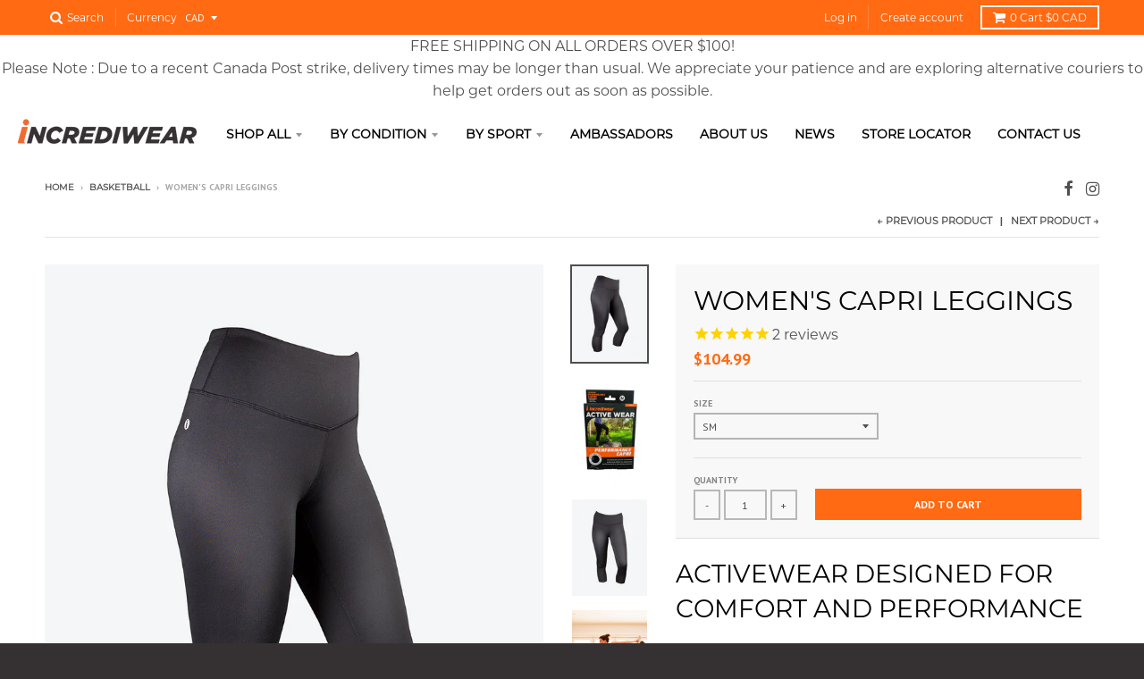

--- FILE ---
content_type: text/html; charset=utf-8
request_url: https://incrediwearcanada.com/collections/basketball/products/womens-capri-pant
body_size: 29071
content:
<!doctype html>
<!--[if lt IE 7]><html class="no-js lt-ie9 lt-ie8 lt-ie7" lang="en"> <![endif]-->
<!--[if IE 7]><html class="no-js lt-ie9 lt-ie8" lang="en"> <![endif]-->
<!--[if IE 8]><html class="no-js lt-ie9" lang="en"> <![endif]-->
<!--[if IE 9 ]><html class="ie9 no-js"> <![endif]-->
<!--[if (gt IE 9)|!(IE)]><!--> <html class="no-js" lang="en"> <!--<![endif]-->
<head>
  <meta charset="utf-8">
  <meta http-equiv="X-UA-Compatible" content="IE=edge,chrome=1">
	<!-- Google Tag Manager -->
<script>(function(w,d,s,l,i){w[l]=w[l]||[];w[l].push({'gtm.start':
new Date().getTime(),event:'gtm.js'});var f=d.getElementsByTagName(s)[0],
j=d.createElement(s),dl=l!='dataLayer'?'&l='+l:'';j.async=true;j.src=
'https://www.googletagmanager.com/gtm.js?id='+i+dl;f.parentNode.insertBefore(j,f);
})(window,document,'script','dataLayer','GTM-TL6ST24');</script>
<!-- End Google Tag Manager -->
  
  <link rel="shortcut icon" href="//incrediwearcanada.com/cdn/shop/files/f_32x32.png?v=1613686654" type="image/png" />
  

  <!-- Title and description ================================================== -->
  <title>
  Incrediwear Canada Women&#39;s Capri Pant
  </title>
  
  <meta name="description" content="The Incrediwear Capri Pant for Women is made up of a breathable material, and was designed for maximum comfort and performance. Helps to reduce pain, stiffness, swelling, inflammation, &amp; fatigue">
  

  <!-- Helpers ================================================== -->
  
<meta property="og:site_name" content="Incrediwear Canada">
<meta property="og:url" content="https://incrediwearcanada.com/products/womens-capri-pant">
<meta property="og:title" content="Women's Capri Leggings">
<meta property="og:type" content="product">
<meta property="og:description" content="The Incrediwear Capri Pant for Women is made up of a breathable material, and was designed for maximum comfort and performance. Helps to reduce pain, stiffness, swelling, inflammation, &amp; fatigue"><meta property="og:price:amount" content="104.99">
  <meta property="og:price:currency" content="CAD"><meta property="og:image" content="http://incrediwearcanada.com/cdn/shop/products/Womens_Performance_Capri_-_Black_-_Left_988fce4b-aa75-46c2-8d2b-96bdba9190bd_1024x1024.png?v=1586214697"><meta property="og:image" content="http://incrediwearcanada.com/cdn/shop/products/Performance-Capri_front_1024x1024.png?v=1627053889"><meta property="og:image" content="http://incrediwearcanada.com/cdn/shop/products/Womens_Performance_Capri_-_Black_-_Front_62d8121e-f285-4746-8b5c-ede57ab1f932_1024x1024.png?v=1627053889">
<meta property="og:image:secure_url" content="https://incrediwearcanada.com/cdn/shop/products/Womens_Performance_Capri_-_Black_-_Left_988fce4b-aa75-46c2-8d2b-96bdba9190bd_1024x1024.png?v=1586214697"><meta property="og:image:secure_url" content="https://incrediwearcanada.com/cdn/shop/products/Performance-Capri_front_1024x1024.png?v=1627053889"><meta property="og:image:secure_url" content="https://incrediwearcanada.com/cdn/shop/products/Womens_Performance_Capri_-_Black_-_Front_62d8121e-f285-4746-8b5c-ede57ab1f932_1024x1024.png?v=1627053889">

<meta name="twitter:site" content="@">
<meta name="twitter:card" content="summary_large_image">
<meta name="twitter:title" content="Women's Capri Leggings">
<meta name="twitter:description" content="The Incrediwear Capri Pant for Women is made up of a breathable material, and was designed for maximum comfort and performance. Helps to reduce pain, stiffness, swelling, inflammation, &amp; fatigue">

  <link rel="canonical" href="https://incrediwearcanada.com/products/womens-capri-pant">
  <meta name="viewport" content="width=device-width,initial-scale=1">
  <meta name="theme-color" content="#ff6a13">

  <!-- CSS ================================================== -->
  <link href="//incrediwearcanada.com/cdn/shop/t/6/assets/theme.scss.css?v=98406976393458638241700506181" rel="stylesheet" type="text/css" media="all" />
  
  
  

  
  
  
  
  
    <link href="//fonts.googleapis.com/css?family=Open+Sans:400,400italic,700,700italic|PT+Sans:400,400italic,700,700italic|" rel="stylesheet" type="text/css" media="all" />
  





  

  <!-- Header hook for plugins ================================================== -->
  
  
  <script>window.performance && window.performance.mark && window.performance.mark('shopify.content_for_header.start');</script><meta id="shopify-digital-wallet" name="shopify-digital-wallet" content="/13391453/digital_wallets/dialog">
<meta name="shopify-checkout-api-token" content="0f391197c25050cd8620f306008dee3c">
<link rel="alternate" type="application/json+oembed" href="https://incrediwearcanada.com/products/womens-capri-pant.oembed">
<script async="async" src="/checkouts/internal/preloads.js?locale=en-CA"></script>
<link rel="preconnect" href="https://shop.app" crossorigin="anonymous">
<script async="async" src="https://shop.app/checkouts/internal/preloads.js?locale=en-CA&shop_id=13391453" crossorigin="anonymous"></script>
<script id="apple-pay-shop-capabilities" type="application/json">{"shopId":13391453,"countryCode":"CA","currencyCode":"CAD","merchantCapabilities":["supports3DS"],"merchantId":"gid:\/\/shopify\/Shop\/13391453","merchantName":"Incrediwear Canada","requiredBillingContactFields":["postalAddress","email"],"requiredShippingContactFields":["postalAddress","email"],"shippingType":"shipping","supportedNetworks":["visa","masterCard","amex","discover","interac","jcb"],"total":{"type":"pending","label":"Incrediwear Canada","amount":"1.00"},"shopifyPaymentsEnabled":true,"supportsSubscriptions":true}</script>
<script id="shopify-features" type="application/json">{"accessToken":"0f391197c25050cd8620f306008dee3c","betas":["rich-media-storefront-analytics"],"domain":"incrediwearcanada.com","predictiveSearch":true,"shopId":13391453,"locale":"en"}</script>
<script>var Shopify = Shopify || {};
Shopify.shop = "incrediwear-canada.myshopify.com";
Shopify.locale = "en";
Shopify.currency = {"active":"CAD","rate":"1.0"};
Shopify.country = "CA";
Shopify.theme = {"name":"District","id":195718611,"schema_name":"District","schema_version":"2.1.3","theme_store_id":735,"role":"main"};
Shopify.theme.handle = "null";
Shopify.theme.style = {"id":null,"handle":null};
Shopify.cdnHost = "incrediwearcanada.com/cdn";
Shopify.routes = Shopify.routes || {};
Shopify.routes.root = "/";</script>
<script type="module">!function(o){(o.Shopify=o.Shopify||{}).modules=!0}(window);</script>
<script>!function(o){function n(){var o=[];function n(){o.push(Array.prototype.slice.apply(arguments))}return n.q=o,n}var t=o.Shopify=o.Shopify||{};t.loadFeatures=n(),t.autoloadFeatures=n()}(window);</script>
<script>
  window.ShopifyPay = window.ShopifyPay || {};
  window.ShopifyPay.apiHost = "shop.app\/pay";
  window.ShopifyPay.redirectState = null;
</script>
<script id="shop-js-analytics" type="application/json">{"pageType":"product"}</script>
<script defer="defer" async type="module" src="//incrediwearcanada.com/cdn/shopifycloud/shop-js/modules/v2/client.init-shop-cart-sync_DtuiiIyl.en.esm.js"></script>
<script defer="defer" async type="module" src="//incrediwearcanada.com/cdn/shopifycloud/shop-js/modules/v2/chunk.common_CUHEfi5Q.esm.js"></script>
<script type="module">
  await import("//incrediwearcanada.com/cdn/shopifycloud/shop-js/modules/v2/client.init-shop-cart-sync_DtuiiIyl.en.esm.js");
await import("//incrediwearcanada.com/cdn/shopifycloud/shop-js/modules/v2/chunk.common_CUHEfi5Q.esm.js");

  window.Shopify.SignInWithShop?.initShopCartSync?.({"fedCMEnabled":true,"windoidEnabled":true});

</script>
<script>
  window.Shopify = window.Shopify || {};
  if (!window.Shopify.featureAssets) window.Shopify.featureAssets = {};
  window.Shopify.featureAssets['shop-js'] = {"shop-cart-sync":["modules/v2/client.shop-cart-sync_DFoTY42P.en.esm.js","modules/v2/chunk.common_CUHEfi5Q.esm.js"],"init-fed-cm":["modules/v2/client.init-fed-cm_D2UNy1i2.en.esm.js","modules/v2/chunk.common_CUHEfi5Q.esm.js"],"init-shop-email-lookup-coordinator":["modules/v2/client.init-shop-email-lookup-coordinator_BQEe2rDt.en.esm.js","modules/v2/chunk.common_CUHEfi5Q.esm.js"],"shop-cash-offers":["modules/v2/client.shop-cash-offers_3CTtReFF.en.esm.js","modules/v2/chunk.common_CUHEfi5Q.esm.js","modules/v2/chunk.modal_BewljZkx.esm.js"],"shop-button":["modules/v2/client.shop-button_C6oxCjDL.en.esm.js","modules/v2/chunk.common_CUHEfi5Q.esm.js"],"init-windoid":["modules/v2/client.init-windoid_5pix8xhK.en.esm.js","modules/v2/chunk.common_CUHEfi5Q.esm.js"],"avatar":["modules/v2/client.avatar_BTnouDA3.en.esm.js"],"init-shop-cart-sync":["modules/v2/client.init-shop-cart-sync_DtuiiIyl.en.esm.js","modules/v2/chunk.common_CUHEfi5Q.esm.js"],"shop-toast-manager":["modules/v2/client.shop-toast-manager_BYv_8cH1.en.esm.js","modules/v2/chunk.common_CUHEfi5Q.esm.js"],"pay-button":["modules/v2/client.pay-button_FnF9EIkY.en.esm.js","modules/v2/chunk.common_CUHEfi5Q.esm.js"],"shop-login-button":["modules/v2/client.shop-login-button_CH1KUpOf.en.esm.js","modules/v2/chunk.common_CUHEfi5Q.esm.js","modules/v2/chunk.modal_BewljZkx.esm.js"],"init-customer-accounts-sign-up":["modules/v2/client.init-customer-accounts-sign-up_aj7QGgYS.en.esm.js","modules/v2/client.shop-login-button_CH1KUpOf.en.esm.js","modules/v2/chunk.common_CUHEfi5Q.esm.js","modules/v2/chunk.modal_BewljZkx.esm.js"],"init-shop-for-new-customer-accounts":["modules/v2/client.init-shop-for-new-customer-accounts_NbnYRf_7.en.esm.js","modules/v2/client.shop-login-button_CH1KUpOf.en.esm.js","modules/v2/chunk.common_CUHEfi5Q.esm.js","modules/v2/chunk.modal_BewljZkx.esm.js"],"init-customer-accounts":["modules/v2/client.init-customer-accounts_ppedhqCH.en.esm.js","modules/v2/client.shop-login-button_CH1KUpOf.en.esm.js","modules/v2/chunk.common_CUHEfi5Q.esm.js","modules/v2/chunk.modal_BewljZkx.esm.js"],"shop-follow-button":["modules/v2/client.shop-follow-button_CMIBBa6u.en.esm.js","modules/v2/chunk.common_CUHEfi5Q.esm.js","modules/v2/chunk.modal_BewljZkx.esm.js"],"lead-capture":["modules/v2/client.lead-capture_But0hIyf.en.esm.js","modules/v2/chunk.common_CUHEfi5Q.esm.js","modules/v2/chunk.modal_BewljZkx.esm.js"],"checkout-modal":["modules/v2/client.checkout-modal_BBxc70dQ.en.esm.js","modules/v2/chunk.common_CUHEfi5Q.esm.js","modules/v2/chunk.modal_BewljZkx.esm.js"],"shop-login":["modules/v2/client.shop-login_hM3Q17Kl.en.esm.js","modules/v2/chunk.common_CUHEfi5Q.esm.js","modules/v2/chunk.modal_BewljZkx.esm.js"],"payment-terms":["modules/v2/client.payment-terms_CAtGlQYS.en.esm.js","modules/v2/chunk.common_CUHEfi5Q.esm.js","modules/v2/chunk.modal_BewljZkx.esm.js"]};
</script>
<script>(function() {
  var isLoaded = false;
  function asyncLoad() {
    if (isLoaded) return;
    isLoaded = true;
    var urls = ["\/\/shopify.privy.com\/widget.js?shop=incrediwear-canada.myshopify.com","https:\/\/storelocator.w3apps.co\/js\/include.js?shop=incrediwear-canada.myshopify.com","https:\/\/cdn-stamped-io.azureedge.net\/files\/widget.min.js?shop=incrediwear-canada.myshopify.com","https:\/\/static.affiliatly.com\/shopify\/shopify.js?affiliatly_code=AF-1020816\u0026shop=incrediwear-canada.myshopify.com","https:\/\/cdn.hextom.com\/js\/freeshippingbar.js?shop=incrediwear-canada.myshopify.com"];
    for (var i = 0; i < urls.length; i++) {
      var s = document.createElement('script');
      s.type = 'text/javascript';
      s.async = true;
      s.src = urls[i];
      var x = document.getElementsByTagName('script')[0];
      x.parentNode.insertBefore(s, x);
    }
  };
  if(window.attachEvent) {
    window.attachEvent('onload', asyncLoad);
  } else {
    window.addEventListener('load', asyncLoad, false);
  }
})();</script>
<script id="__st">var __st={"a":13391453,"offset":-18000,"reqid":"87a865f7-8188-4779-9174-1e88435e9739-1766740058","pageurl":"incrediwearcanada.com\/collections\/basketball\/products\/womens-capri-pant","u":"1d38dbb84fcf","p":"product","rtyp":"product","rid":9090234887};</script>
<script>window.ShopifyPaypalV4VisibilityTracking = true;</script>
<script id="captcha-bootstrap">!function(){'use strict';const t='contact',e='account',n='new_comment',o=[[t,t],['blogs',n],['comments',n],[t,'customer']],c=[[e,'customer_login'],[e,'guest_login'],[e,'recover_customer_password'],[e,'create_customer']],r=t=>t.map((([t,e])=>`form[action*='/${t}']:not([data-nocaptcha='true']) input[name='form_type'][value='${e}']`)).join(','),a=t=>()=>t?[...document.querySelectorAll(t)].map((t=>t.form)):[];function s(){const t=[...o],e=r(t);return a(e)}const i='password',u='form_key',d=['recaptcha-v3-token','g-recaptcha-response','h-captcha-response',i],f=()=>{try{return window.sessionStorage}catch{return}},m='__shopify_v',_=t=>t.elements[u];function p(t,e,n=!1){try{const o=window.sessionStorage,c=JSON.parse(o.getItem(e)),{data:r}=function(t){const{data:e,action:n}=t;return t[m]||n?{data:e,action:n}:{data:t,action:n}}(c);for(const[e,n]of Object.entries(r))t.elements[e]&&(t.elements[e].value=n);n&&o.removeItem(e)}catch(o){console.error('form repopulation failed',{error:o})}}const l='form_type',E='cptcha';function T(t){t.dataset[E]=!0}const w=window,h=w.document,L='Shopify',v='ce_forms',y='captcha';let A=!1;((t,e)=>{const n=(g='f06e6c50-85a8-45c8-87d0-21a2b65856fe',I='https://cdn.shopify.com/shopifycloud/storefront-forms-hcaptcha/ce_storefront_forms_captcha_hcaptcha.v1.5.2.iife.js',D={infoText:'Protected by hCaptcha',privacyText:'Privacy',termsText:'Terms'},(t,e,n)=>{const o=w[L][v],c=o.bindForm;if(c)return c(t,g,e,D).then(n);var r;o.q.push([[t,g,e,D],n]),r=I,A||(h.body.append(Object.assign(h.createElement('script'),{id:'captcha-provider',async:!0,src:r})),A=!0)});var g,I,D;w[L]=w[L]||{},w[L][v]=w[L][v]||{},w[L][v].q=[],w[L][y]=w[L][y]||{},w[L][y].protect=function(t,e){n(t,void 0,e),T(t)},Object.freeze(w[L][y]),function(t,e,n,w,h,L){const[v,y,A,g]=function(t,e,n){const i=e?o:[],u=t?c:[],d=[...i,...u],f=r(d),m=r(i),_=r(d.filter((([t,e])=>n.includes(e))));return[a(f),a(m),a(_),s()]}(w,h,L),I=t=>{const e=t.target;return e instanceof HTMLFormElement?e:e&&e.form},D=t=>v().includes(t);t.addEventListener('submit',(t=>{const e=I(t);if(!e)return;const n=D(e)&&!e.dataset.hcaptchaBound&&!e.dataset.recaptchaBound,o=_(e),c=g().includes(e)&&(!o||!o.value);(n||c)&&t.preventDefault(),c&&!n&&(function(t){try{if(!f())return;!function(t){const e=f();if(!e)return;const n=_(t);if(!n)return;const o=n.value;o&&e.removeItem(o)}(t);const e=Array.from(Array(32),(()=>Math.random().toString(36)[2])).join('');!function(t,e){_(t)||t.append(Object.assign(document.createElement('input'),{type:'hidden',name:u})),t.elements[u].value=e}(t,e),function(t,e){const n=f();if(!n)return;const o=[...t.querySelectorAll(`input[type='${i}']`)].map((({name:t})=>t)),c=[...d,...o],r={};for(const[a,s]of new FormData(t).entries())c.includes(a)||(r[a]=s);n.setItem(e,JSON.stringify({[m]:1,action:t.action,data:r}))}(t,e)}catch(e){console.error('failed to persist form',e)}}(e),e.submit())}));const S=(t,e)=>{t&&!t.dataset[E]&&(n(t,e.some((e=>e===t))),T(t))};for(const o of['focusin','change'])t.addEventListener(o,(t=>{const e=I(t);D(e)&&S(e,y())}));const B=e.get('form_key'),M=e.get(l),P=B&&M;t.addEventListener('DOMContentLoaded',(()=>{const t=y();if(P)for(const e of t)e.elements[l].value===M&&p(e,B);[...new Set([...A(),...v().filter((t=>'true'===t.dataset.shopifyCaptcha))])].forEach((e=>S(e,t)))}))}(h,new URLSearchParams(w.location.search),n,t,e,['guest_login'])})(!0,!0)}();</script>
<script integrity="sha256-4kQ18oKyAcykRKYeNunJcIwy7WH5gtpwJnB7kiuLZ1E=" data-source-attribution="shopify.loadfeatures" defer="defer" src="//incrediwearcanada.com/cdn/shopifycloud/storefront/assets/storefront/load_feature-a0a9edcb.js" crossorigin="anonymous"></script>
<script crossorigin="anonymous" defer="defer" src="//incrediwearcanada.com/cdn/shopifycloud/storefront/assets/shopify_pay/storefront-65b4c6d7.js?v=20250812"></script>
<script data-source-attribution="shopify.dynamic_checkout.dynamic.init">var Shopify=Shopify||{};Shopify.PaymentButton=Shopify.PaymentButton||{isStorefrontPortableWallets:!0,init:function(){window.Shopify.PaymentButton.init=function(){};var t=document.createElement("script");t.src="https://incrediwearcanada.com/cdn/shopifycloud/portable-wallets/latest/portable-wallets.en.js",t.type="module",document.head.appendChild(t)}};
</script>
<script data-source-attribution="shopify.dynamic_checkout.buyer_consent">
  function portableWalletsHideBuyerConsent(e){var t=document.getElementById("shopify-buyer-consent"),n=document.getElementById("shopify-subscription-policy-button");t&&n&&(t.classList.add("hidden"),t.setAttribute("aria-hidden","true"),n.removeEventListener("click",e))}function portableWalletsShowBuyerConsent(e){var t=document.getElementById("shopify-buyer-consent"),n=document.getElementById("shopify-subscription-policy-button");t&&n&&(t.classList.remove("hidden"),t.removeAttribute("aria-hidden"),n.addEventListener("click",e))}window.Shopify?.PaymentButton&&(window.Shopify.PaymentButton.hideBuyerConsent=portableWalletsHideBuyerConsent,window.Shopify.PaymentButton.showBuyerConsent=portableWalletsShowBuyerConsent);
</script>
<script data-source-attribution="shopify.dynamic_checkout.cart.bootstrap">document.addEventListener("DOMContentLoaded",(function(){function t(){return document.querySelector("shopify-accelerated-checkout-cart, shopify-accelerated-checkout")}if(t())Shopify.PaymentButton.init();else{new MutationObserver((function(e,n){t()&&(Shopify.PaymentButton.init(),n.disconnect())})).observe(document.body,{childList:!0,subtree:!0})}}));
</script>
<link id="shopify-accelerated-checkout-styles" rel="stylesheet" media="screen" href="https://incrediwearcanada.com/cdn/shopifycloud/portable-wallets/latest/accelerated-checkout-backwards-compat.css" crossorigin="anonymous">
<style id="shopify-accelerated-checkout-cart">
        #shopify-buyer-consent {
  margin-top: 1em;
  display: inline-block;
  width: 100%;
}

#shopify-buyer-consent.hidden {
  display: none;
}

#shopify-subscription-policy-button {
  background: none;
  border: none;
  padding: 0;
  text-decoration: underline;
  font-size: inherit;
  cursor: pointer;
}

#shopify-subscription-policy-button::before {
  box-shadow: none;
}

      </style>

<script>window.performance && window.performance.mark && window.performance.mark('shopify.content_for_header.end');</script>

  <script>window.BOLD = window.BOLD || {};
    window.BOLD.common = window.BOLD.common || {};
    window.BOLD.common.Shopify = window.BOLD.common.Shopify || {};

    window.BOLD.common.Shopify.shop = {
        domain: 'incrediwearcanada.com',
        permanent_domain: 'incrediwear-canada.myshopify.com',
        url: 'https://incrediwearcanada.com',
        secure_url: 'https://incrediwearcanada.com',
        money_format: "${{amount}}",
        currency: "CAD"
    };

    window.BOLD.common.Shopify.cart = {"note":null,"attributes":{},"original_total_price":0,"total_price":0,"total_discount":0,"total_weight":0.0,"item_count":0,"items":[],"requires_shipping":false,"currency":"CAD","items_subtotal_price":0,"cart_level_discount_applications":[],"checkout_charge_amount":0};
    window.BOLD.common.template = 'product';window.BOLD.common.Shopify.formatMoney = function(money, format) {
        function n(t, e) {
            return "undefined" == typeof t ? e : t
        }
        function r(t, e, r, i) {
            if (e = n(e, 2),
            r = n(r, ","),
            i = n(i, "."),
            isNaN(t) || null == t)
                return 0;
            t = (t / 100).toFixed(e);
            var o = t.split(".")
              , a = o[0].replace(/(\d)(?=(\d\d\d)+(?!\d))/g, "$1" + r)
              , s = o[1] ? i + o[1] : "";
            return a + s
        }
        "string" == typeof money && (money = money.replace(".", ""));
        var i = ""
          , o = /\{\{\s*(\w+)\s*\}\}/
          , a = format || window.BOLD.common.Shopify.shop.money_format || window.Shopify.money_format || "$ {{ amount }}";
        switch (a.match(o)[1]) {
            case "amount":
                i = r(money, 2);
                break;
            case "amount_no_decimals":
                i = r(money, 0);
                break;
            case "amount_with_comma_separator":
                i = r(money, 2, ".", ",");
                break;
            case "amount_no_decimals_with_comma_separator":
                i = r(money, 0, ".", ",");
                break;
            case "amount_with_space_separator":
                i = r(money, 2, ".", " ");
                break;
            case "amount_no_decimals_with_space_separator":
                i = r(money, 0, ".", " ");
                break;
        }
        return a.replace(o, i);
    };

    window.BOLD.common.Shopify.saveProduct = function (handle, product) {
        if (typeof handle === 'string' && typeof window.BOLD.common.Shopify.products[handle] === 'undefined') {
            if (typeof product === 'number') {
                window.BOLD.common.Shopify.handles[product] = handle;
                product = { id: product };
            }
            window.BOLD.common.Shopify.products[handle] = product;
        }
    };

	window.BOLD.common.Shopify.saveVariant = function (variant_id, variant) {
		if (typeof variant_id === 'number' && typeof window.BOLD.common.Shopify.variants[variant_id] === 'undefined') {
			window.BOLD.common.Shopify.variants[variant_id] = variant;
		}
	};window.BOLD.common.Shopify.products = window.BOLD.common.Shopify.products || {};
    window.BOLD.common.Shopify.variants = window.BOLD.common.Shopify.variants || {};
    window.BOLD.common.Shopify.handles = window.BOLD.common.Shopify.handles || {};window.BOLD.common.Shopify.handle = "womens-capri-pant"
window.BOLD.common.Shopify.saveProduct("womens-capri-pant", 9090234887);window.BOLD.common.Shopify.saveVariant(30811958919, {product_id: 9090234887, price: 10499, group_id: 'null'});window.BOLD.common.Shopify.saveVariant(30812030791, {product_id: 9090234887, price: 10499, group_id: 'null'});window.BOLD.common.Shopify.saveVariant(30812030855, {product_id: 9090234887, price: 10499, group_id: 'null'});window.BOLD.common.Shopify.saveVariant(30812030919, {product_id: 9090234887, price: 10499, group_id: 'null'});window.BOLD.common.Shopify.saveVariant(31386055409775, {product_id: 9090234887, price: 10499, group_id: 'null'});window.BOLD.common.Shopify.saveProduct("leg-sleeves-black", 8555151751);window.BOLD.common.Shopify.saveVariant(27711792391, {product_id: 8555151751, price: 23399, group_id: 'null'});window.BOLD.common.Shopify.saveVariant(28395543175, {product_id: 8555151751, price: 23399, group_id: 'null'});window.BOLD.common.Shopify.saveVariant(28395543239, {product_id: 8555151751, price: 23399, group_id: 'null'});window.BOLD.common.Shopify.saveVariant(28395543303, {product_id: 8555151751, price: 23399, group_id: 'null'});window.BOLD.common.Shopify.saveProduct("leg-sleeves-charcoal", 7328705607);window.BOLD.common.Shopify.saveVariant(23472301895, {product_id: 7328705607, price: 12999, group_id: 'null'});window.BOLD.common.Shopify.saveVariant(23472301959, {product_id: 7328705607, price: 12999, group_id: 'null'});window.BOLD.common.Shopify.saveVariant(23472302023, {product_id: 7328705607, price: 12999, group_id: 'null'});window.BOLD.common.Shopify.saveVariant(23472302151, {product_id: 7328705607, price: 12999, group_id: 'null'});window.BOLD.common.Shopify.saveProduct("womens-performance-pants", 8555734279);window.BOLD.common.Shopify.saveVariant(27714529543, {product_id: 8555734279, price: 11999, group_id: 'null'});window.BOLD.common.Shopify.saveVariant(27970686343, {product_id: 8555734279, price: 11999, group_id: 'null'});window.BOLD.common.Shopify.saveVariant(27970686407, {product_id: 8555734279, price: 11999, group_id: 'null'});window.BOLD.common.Shopify.saveVariant(27970686471, {product_id: 8555734279, price: 11999, group_id: 'null'});window.BOLD.common.Shopify.saveVariant(32144359719023, {product_id: 8555734279, price: 11999, group_id: 'null'});window.BOLD.common.Shopify.saveProduct("performance-pants", 7328735367);window.BOLD.common.Shopify.saveVariant(23472511943, {product_id: 7328735367, price: 11999, group_id: 'null'});window.BOLD.common.Shopify.saveVariant(40852536492143, {product_id: 7328735367, price: 11999, group_id: 'null'});window.BOLD.common.Shopify.saveVariant(23472512071, {product_id: 7328735367, price: 11999, group_id: 'null'});window.BOLD.common.Shopify.saveVariant(23472512199, {product_id: 7328735367, price: 11999, group_id: 'null'});window.BOLD.common.Shopify.saveVariant(40852536557679, {product_id: 7328735367, price: 11999, group_id: 'null'});window.BOLD.common.Shopify.saveProduct("womens-capri-pant", 9090234887);window.BOLD.common.Shopify.saveVariant(30811958919, {product_id: 9090234887, price: 10499, group_id: 'null'});window.BOLD.common.Shopify.saveVariant(30812030791, {product_id: 9090234887, price: 10499, group_id: 'null'});window.BOLD.common.Shopify.saveVariant(30812030855, {product_id: 9090234887, price: 10499, group_id: 'null'});window.BOLD.common.Shopify.saveVariant(30812030919, {product_id: 9090234887, price: 10499, group_id: 'null'});window.BOLD.common.Shopify.saveVariant(31386055409775, {product_id: 9090234887, price: 10499, group_id: 'null'});window.BOLD.common.Shopify.saveProduct("circulation-shorts", 7328733639);window.BOLD.common.Shopify.saveVariant(23472499911, {product_id: 7328733639, price: 6449, group_id: 'null'});window.BOLD.common.Shopify.saveVariant(23472500167, {product_id: 7328733639, price: 6449, group_id: 'null'});window.BOLD.common.Shopify.saveVariant(23472500487, {product_id: 7328733639, price: 6449, group_id: 'null'});window.BOLD.common.Shopify.saveProduct("copy-of-calf-sleeve", 4411017003119);window.BOLD.common.Shopify.saveVariant(31386128711791, {product_id: 4411017003119, price: 5849, group_id: 'null'});window.BOLD.common.Shopify.saveVariant(31386128744559, {product_id: 4411017003119, price: 5849, group_id: 'null'});window.BOLD.common.Shopify.saveProduct("knee-sleeve", 7328698695);window.BOLD.common.Shopify.saveVariant(23472254919, {product_id: 7328698695, price: 5849, group_id: 'null'});window.BOLD.common.Shopify.saveVariant(23472255047, {product_id: 7328698695, price: 5849, group_id: 'null'});window.BOLD.common.Shopify.saveVariant(23472255175, {product_id: 7328698695, price: 5849, group_id: 'null'});window.BOLD.common.Shopify.saveVariant(23472255367, {product_id: 7328698695, price: 5849, group_id: 'null'});window.BOLD.common.Shopify.saveVariant(23472255559, {product_id: 7328698695, price: 5849, group_id: 'null'});window.BOLD.common.Shopify.saveVariant(23472255687, {product_id: 7328698695, price: 5849, group_id: 'null'});window.BOLD.common.Shopify.saveVariant(23472255943, {product_id: 7328698695, price: 5849, group_id: 'null'});window.BOLD.common.Shopify.saveVariant(23472256135, {product_id: 7328698695, price: 5849, group_id: 'null'});window.BOLD.common.Shopify.saveVariant(47280013050157, {product_id: 7328698695, price: 5849, group_id: 'null'});window.BOLD.common.Shopify.saveVariant(47280024650029, {product_id: 7328698695, price: 5849, group_id: 'null'});window.BOLD.common.Shopify.saveProduct("elbow-sleeve", 7328709703);window.BOLD.common.Shopify.saveVariant(23472330567, {product_id: 7328709703, price: 4849, group_id: 'null'});window.BOLD.common.Shopify.saveVariant(23472330823, {product_id: 7328709703, price: 4849, group_id: 'null'});window.BOLD.common.Shopify.saveVariant(31385476497519, {product_id: 7328709703, price: 4849, group_id: 'null'});window.BOLD.common.Shopify.saveVariant(51561233449261, {product_id: 7328709703, price: 4849, group_id: 'null'});window.BOLD.common.Shopify.saveProduct("arm-sleeve", 7328702663);window.BOLD.common.Shopify.saveVariant(23472283975, {product_id: 7328702663, price: 4299, group_id: 'null'});window.BOLD.common.Shopify.saveVariant(258623799315, {product_id: 7328702663, price: 4299, group_id: 'null'});window.BOLD.common.Shopify.saveVariant(31384158208111, {product_id: 7328702663, price: 4299, group_id: 'null'});window.BOLD.common.Shopify.saveProduct("calf-sleeve", 8157109063);window.BOLD.common.Shopify.saveVariant(26107088775, {product_id: 8157109063, price: 4149, group_id: 'null'});window.BOLD.common.Shopify.saveVariant(26107409223, {product_id: 8157109063, price: 4149, group_id: 'null'});window.BOLD.common.Shopify.saveProduct("sport-socks", 7391303303);window.BOLD.common.Shopify.saveVariant(23688395079, {product_id: 7391303303, price: 2299, group_id: 'null'});window.BOLD.common.Shopify.saveVariant(23688395143, {product_id: 7391303303, price: 2599, group_id: 'null'});window.BOLD.common.Shopify.saveVariant(23688395335, {product_id: 7391303303, price: 2299, group_id: 'null'});window.BOLD.common.Shopify.saveVariant(23688395399, {product_id: 7391303303, price: 2599, group_id: 'null'});window.BOLD.common.Shopify.saveVariant(23688395527, {product_id: 7391303303, price: 2299, group_id: 'null'});window.BOLD.common.Shopify.saveVariant(23688395591, {product_id: 7391303303, price: 2599, group_id: 'null'});window.BOLD.common.Shopify.saveVariant(23688395783, {product_id: 7391303303, price: 2299, group_id: 'null'});window.BOLD.common.Shopify.saveVariant(23688395847, {product_id: 7391303303, price: 2599, group_id: 'null'});window.BOLD.common.Shopify.saveVariant(40652126355567, {product_id: 7391303303, price: 2299, group_id: 'null'});window.BOLD.common.Shopify.saveVariant(40652126683247, {product_id: 7391303303, price: 2299, group_id: 'null'});window.BOLD.common.Shopify.saveVariant(40652127174767, {product_id: 7391303303, price: 2299, group_id: 'null'});window.BOLD.common.Shopify.saveVariant(40652127207535, {product_id: 7391303303, price: 2299, group_id: 'null'});window.BOLD.common.Shopify.metafields = window.BOLD.common.Shopify.metafields || {};window.BOLD.common.Shopify.metafields["bold_rp"] = {};</script>

<link href="//incrediwearcanada.com/cdn/shop/t/6/assets/bold-upsell.css?v=39886482663443346461509940686" rel="stylesheet" type="text/css" media="all" />
<link href="//incrediwearcanada.com/cdn/shop/t/6/assets/bold-upsell-custom.css?v=157476255988720460371509940687" rel="stylesheet" type="text/css" media="all" />

  <!-- /snippets/oldIE-js.liquid -->


<!--[if lt IE 9]>

<script src="//cdnjs.cloudflare.com/ajax/libs/html5shiv/3.7.2/html5shiv.min.js" type="text/javascript"></script>
<script src="//incrediwearcanada.com/cdn/shop/t/6/assets/respond.min.js?v=52248677837542619231505495219" type="text/javascript"></script>
<link href="//incrediwearcanada.com/cdn/shop/t/6/assets/respond-proxy.html" id="respond-proxy" rel="respond-proxy" />
<link href="//incrediwearcanada.com/search?q=8909b2026ff2b9862a7fe02b03604958" id="respond-redirect" rel="respond-redirect" />
<script src="//incrediwearcanada.com/search?q=8909b2026ff2b9862a7fe02b03604958" type="text/javascript"></script>
<![endif]-->
  <!-- "snippets/judgeme_core.liquid" was not rendered, the associated app was uninstalled -->
<!-- BEGIN app block: shopify://apps/buddha-mega-menu-navigation/blocks/megamenu/dbb4ce56-bf86-4830-9b3d-16efbef51c6f -->
<script>
        var productImageAndPrice = [],
            collectionImages = [],
            articleImages = [],
            mmLivIcons = false,
            mmFlipClock = false,
            mmFixesUseJquery = false,
            mmNumMMI = 8,
            mmSchemaTranslation = {},
            mmMenuStrings =  [] ,
            mmShopLocale = "en",
            mmShopLocaleCollectionsRoute = "/collections",
            mmSchemaDesignJSON = [{"action":"design","setting":"font_family","value":"Default"},{"action":"design","setting":"tree_sub_direction","value":"set_tree_auto"},{"action":"design","setting":"button_background_hover_color","value":"#0d8781"},{"action":"design","setting":"link_hover_color","value":"#0da19a"},{"action":"design","setting":"button_background_color","value":"#0da19a"},{"action":"design","setting":"link_color","value":"#4e4e4e"},{"action":"design","setting":"background_hover_color","value":"#f9f9f9"},{"action":"design","setting":"background_color","value":"#ffffff"},{"action":"design","setting":"button_text_hover_color","value":"#ffffff"},{"action":"design","setting":"button_text_color","value":"#ffffff"},{"action":"design","setting":"font_size","value":"13px"},{"action":"design","setting":"text_color","value":"#222222"},{"action":"design","setting":"vertical_text_color","value":"#4e4e4e"},{"action":"design","setting":"vertical_link_color","value":"#4e4e4e"},{"action":"design","setting":"vertical_link_hover_color","value":"#0da19a"},{"action":"design","setting":"vertical_font_size","value":"13px"}],
            mmDomChangeSkipUl = "",
            buddhaMegaMenuShop = "incrediwear-canada.myshopify.com",
            mmWireframeCompression = "0",
            mmExtensionAssetUrl = "https://cdn.shopify.com/extensions/019abe06-4a3f-7763-88da-170e1b54169b/mega-menu-151/assets/";var bestSellersHTML = '';var newestProductsHTML = '';/* get link lists api */
        var linkLists={"main-menu" : {"title":"Main menu", "items":["/collections/all","/collections/baseball","/collections/basketball/BY-SPORT","/pages/ambassadors","/pages/about-us","/blogs/news","https://www.incrediwearcanada.com/a/store-locator","/pages/contact-us",]},"footer" : {"title":"Incrediwear Info", "items":["/policies/refund-policy","/pages/privacy-policy","https://www.incrediwearcanada.com/a/store-locator",]},"footer-menu" : {"title":"Footer Menu", "items":["/pages/about-us","/pages/ambassadors","/pages/privacy-policy","/policies/refund-policy","/pages/studies",]},"featured-collection" : {"title":"Featured Collection", "items":["/collections/recovery-wear","/collections/recovery-arms","/collections/recovery-legs","/collections/recovery-socks",]},"customer-account-main-menu" : {"title":"Customer account main menu", "items":["/","https://shopify.com/13391453/account/orders?locale=en&amp;region_country=CA",]},};/*ENDPARSE*/

        linkLists["force-mega-menu"]={};linkLists["force-mega-menu"].title="District Theme - Mega Menu";linkLists["force-mega-menu"].items=[1];

        /* set product prices *//* get the collection images *//* get the article images *//* customer fixes */
        var mmThemeFixesBefore = function(){ if (selectedMenu=="force-mega-menu" && tempMenuObject.u.matches(".header-secondary__menu")) { tempMenuObject.forceMenu = true; tempMenuObject.skipCheck = true; tempMenuObject.liClasses = "header-menu__list-item"; tempMenuObject.aClasses = "header-menu__link-item"; tempMenuObject.liItems = tempMenuObject.u.children; } else if (selectedMenu=="force-mega-menu" && tempMenuObject.u.matches(".menu-drawer__menu")) { tempMenuObject.forceMenu = true; tempMenuObject.skipCheck = true; tempMenuObject.liClasses = "drawer-menu__list-item"; tempMenuObject.aClasses = "drawer-menu__link-item"; tempMenuObject.liItems = tempMenuObject.u.children; } /* user request 64290 */ mmAddStyle(" ul.vertical-mega-menu { position: relative; z-index: 98; } ", "themeScript"); }; 
        

        var mmWireframe = {"html" : "<li class=\"buddha-menu-item\"  ><a data-href=\"/collections/apparel\" href=\"/collections/apparel\" aria-label=\"APPAREL\" data-no-instant=\"\" onclick=\"mmGoToPage(this, event); return false;\"  ><i class=\"mm-icon static fa fa-caret-right\" aria-hidden=\"true\"></i><span class=\"mm-title\">APPAREL</span></a></li><li class=\"buddha-menu-item\"  ><a data-href=\"/collections/braces-sleeves\" href=\"/collections/braces-sleeves\" aria-label=\"BRACES & SLEEVES\" data-no-instant=\"\" onclick=\"mmGoToPage(this, event); return false;\"  ><i class=\"mm-icon static fa fa-caret-right\" aria-hidden=\"true\"></i><span class=\"mm-title\">BRACES & SLEEVES</span></a></li><li class=\"buddha-menu-item\"  ><a data-href=\"/collections/socks\" href=\"/collections/socks\" aria-label=\"SOCKS\" data-no-instant=\"\" onclick=\"mmGoToPage(this, event); return false;\"  ><i class=\"mm-icon static fa fa-caret-right\" aria-hidden=\"true\"></i><span class=\"mm-title\">SOCKS</span></a></li><li class=\"buddha-menu-item\"  ><a data-href=\"/\" href=\"/\" aria-label=\"SHOP BY SPORT\" data-no-instant=\"\" onclick=\"mmGoToPage(this, event); return false;\"  ><i class=\"mm-icon static fa fa-caret-down\" aria-hidden=\"true\"></i><span class=\"mm-title\">SHOP BY SPORT</span><i class=\"mm-arrow mm-angle-down\" aria-hidden=\"true\"></i><span class=\"toggle-menu-btn\" style=\"display:none;\" title=\"Toggle menu\" onclick=\"return toggleSubmenu(this)\"><span class=\"mm-arrow-icon\"><span class=\"bar-one\"></span><span class=\"bar-two\"></span></span></span></a><ul class=\"mm-submenu tree  small \"><li data-href=\"/collections/baseball\" href=\"/collections/baseball\" aria-label=\"BASEBALL\" data-no-instant=\"\" onclick=\"mmGoToPage(this, event); return false;\"  ><a data-href=\"/collections/baseball\" href=\"/collections/baseball\" aria-label=\"BASEBALL\" data-no-instant=\"\" onclick=\"mmGoToPage(this, event); return false;\"  ><span class=\"mm-title\">BASEBALL</span><i class=\"mm-arrow mm-angle-down\" aria-hidden=\"true\"></i><span class=\"toggle-menu-btn\" style=\"display:none;\" title=\"Toggle menu\" onclick=\"return toggleSubmenu(this)\"><span class=\"mm-arrow-icon\"><span class=\"bar-one\"></span><span class=\"bar-two\"></span></span></span></a><ul class=\"mm-submenu tree  small \"><li data-href=\"/collections/during-baseball\" href=\"/collections/during-baseball\" aria-label=\"During\" data-no-instant=\"\" onclick=\"mmGoToPage(this, event); return false;\"  ><a data-href=\"/collections/during-baseball\" href=\"/collections/during-baseball\" aria-label=\"During\" data-no-instant=\"\" onclick=\"mmGoToPage(this, event); return false;\"  ><span class=\"mm-title\">During</span><i class=\"mm-arrow mm-angle-down\" aria-hidden=\"true\"></i><span class=\"toggle-menu-btn\" style=\"display:none;\" title=\"Toggle menu\" onclick=\"return toggleSubmenu(this)\"><span class=\"mm-arrow-icon\"><span class=\"bar-one\"></span><span class=\"bar-two\"></span></span></span></a><ul class=\"mm-submenu tree  small mm-last-level\"><li data-href=\"/products/arm-sleeve\" href=\"/products/arm-sleeve\" aria-label=\"Arm Sleeve\" data-no-instant=\"\" onclick=\"mmGoToPage(this, event); return false;\"  ><a data-href=\"/products/arm-sleeve\" href=\"/products/arm-sleeve\" aria-label=\"Arm Sleeve\" data-no-instant=\"\" onclick=\"mmGoToPage(this, event); return false;\"  ><span class=\"mm-title\">Arm Sleeve</span></a></li><li data-href=\"/products/body-sleeve\" href=\"/products/body-sleeve\" aria-label=\"Body Sleeve\" data-no-instant=\"\" onclick=\"mmGoToPage(this, event); return false;\"  ><a data-href=\"/products/body-sleeve\" href=\"/products/body-sleeve\" aria-label=\"Body Sleeve\" data-no-instant=\"\" onclick=\"mmGoToPage(this, event); return false;\"  ><span class=\"mm-title\">Body Sleeve</span></a></li><li data-href=\"/products/circulation-shorts\" href=\"/products/circulation-shorts\" aria-label=\"Circulation Shorts\" data-no-instant=\"\" onclick=\"mmGoToPage(this, event); return false;\"  ><a data-href=\"/products/circulation-shorts\" href=\"/products/circulation-shorts\" aria-label=\"Circulation Shorts\" data-no-instant=\"\" onclick=\"mmGoToPage(this, event); return false;\"  ><span class=\"mm-title\">Circulation Shorts</span></a></li><li data-href=\"/products/knee-sleeve\" href=\"/products/knee-sleeve\" aria-label=\"Knee\" data-no-instant=\"\" onclick=\"mmGoToPage(this, event); return false;\"  ><a data-href=\"/products/knee-sleeve\" href=\"/products/knee-sleeve\" aria-label=\"Knee\" data-no-instant=\"\" onclick=\"mmGoToPage(this, event); return false;\"  ><span class=\"mm-title\">Knee</span></a></li><li data-href=\"/products/womens-capri-pant\" href=\"/products/womens-capri-pant\" aria-label=\"Performance Capris\" data-no-instant=\"\" onclick=\"mmGoToPage(this, event); return false;\"  ><a data-href=\"/products/womens-capri-pant\" href=\"/products/womens-capri-pant\" aria-label=\"Performance Capris\" data-no-instant=\"\" onclick=\"mmGoToPage(this, event); return false;\"  ><span class=\"mm-title\">Performance Capris</span></a></li><li data-href=\"/products/womens-performance-pants\" href=\"/products/womens-performance-pants\" aria-label=\"Performance Leggings\" data-no-instant=\"\" onclick=\"mmGoToPage(this, event); return false;\"  ><a data-href=\"/products/womens-performance-pants\" href=\"/products/womens-performance-pants\" aria-label=\"Performance Leggings\" data-no-instant=\"\" onclick=\"mmGoToPage(this, event); return false;\"  ><span class=\"mm-title\">Performance Leggings</span></a></li><li data-href=\"/products/performance-pants\" href=\"/products/performance-pants\" aria-label=\"Performance Pants\" data-no-instant=\"\" onclick=\"mmGoToPage(this, event); return false;\"  ><a data-href=\"/products/performance-pants\" href=\"/products/performance-pants\" aria-label=\"Performance Pants\" data-no-instant=\"\" onclick=\"mmGoToPage(this, event); return false;\"  ><span class=\"mm-title\">Performance Pants</span></a></li></ul></li><li data-href=\"/collections/post-baseball\" href=\"/collections/post-baseball\" aria-label=\"Post\" data-no-instant=\"\" onclick=\"mmGoToPage(this, event); return false;\"  ><a data-href=\"/collections/post-baseball\" href=\"/collections/post-baseball\" aria-label=\"Post\" data-no-instant=\"\" onclick=\"mmGoToPage(this, event); return false;\"  ><span class=\"mm-title\">Post</span><i class=\"mm-arrow mm-angle-down\" aria-hidden=\"true\"></i><span class=\"toggle-menu-btn\" style=\"display:none;\" title=\"Toggle menu\" onclick=\"return toggleSubmenu(this)\"><span class=\"mm-arrow-icon\"><span class=\"bar-one\"></span><span class=\"bar-two\"></span></span></span></a><ul class=\"mm-submenu tree  small mm-last-level\"><li data-href=\"/products/elbow-sleeve\" href=\"/products/elbow-sleeve\" aria-label=\"Elbow Sleeve\" data-no-instant=\"\" onclick=\"mmGoToPage(this, event); return false;\"  ><a data-href=\"/products/elbow-sleeve\" href=\"/products/elbow-sleeve\" aria-label=\"Elbow Sleeve\" data-no-instant=\"\" onclick=\"mmGoToPage(this, event); return false;\"  ><span class=\"mm-title\">Elbow Sleeve</span></a></li><li data-href=\"/products/leg-sleeves-black\" href=\"/products/leg-sleeves-black\" aria-label=\"Leg Sleeves\" data-no-instant=\"\" onclick=\"mmGoToPage(this, event); return false;\"  ><a data-href=\"/products/leg-sleeves-black\" href=\"/products/leg-sleeves-black\" aria-label=\"Leg Sleeves\" data-no-instant=\"\" onclick=\"mmGoToPage(this, event); return false;\"  ><span class=\"mm-title\">Leg Sleeves</span></a></li><li data-href=\"/products/shoulder-sleeve\" href=\"/products/shoulder-sleeve\" aria-label=\"Shoulder Brace\" data-no-instant=\"\" onclick=\"mmGoToPage(this, event); return false;\"  ><a data-href=\"/products/shoulder-sleeve\" href=\"/products/shoulder-sleeve\" aria-label=\"Shoulder Brace\" data-no-instant=\"\" onclick=\"mmGoToPage(this, event); return false;\"  ><span class=\"mm-title\">Shoulder Brace</span></a></li></ul></li></ul></li><li data-href=\"/collections/basketball\" href=\"/collections/basketball\" aria-label=\"BASKETBALL\" data-no-instant=\"\" onclick=\"mmGoToPage(this, event); return false;\"  ><a data-href=\"/collections/basketball\" href=\"/collections/basketball\" aria-label=\"BASKETBALL\" data-no-instant=\"\" onclick=\"mmGoToPage(this, event); return false;\"  ><span class=\"mm-title\">BASKETBALL</span><i class=\"mm-arrow mm-angle-down\" aria-hidden=\"true\"></i><span class=\"toggle-menu-btn\" style=\"display:none;\" title=\"Toggle menu\" onclick=\"return toggleSubmenu(this)\"><span class=\"mm-arrow-icon\"><span class=\"bar-one\"></span><span class=\"bar-two\"></span></span></span></a><ul class=\"mm-submenu tree  small \"><li data-href=\"/collections/during-basketball\" href=\"/collections/during-basketball\" aria-label=\"During\" data-no-instant=\"\" onclick=\"mmGoToPage(this, event); return false;\"  ><a data-href=\"/collections/during-basketball\" href=\"/collections/during-basketball\" aria-label=\"During\" data-no-instant=\"\" onclick=\"mmGoToPage(this, event); return false;\"  ><span class=\"mm-title\">During</span><i class=\"mm-arrow mm-angle-down\" aria-hidden=\"true\"></i><span class=\"toggle-menu-btn\" style=\"display:none;\" title=\"Toggle menu\" onclick=\"return toggleSubmenu(this)\"><span class=\"mm-arrow-icon\"><span class=\"bar-one\"></span><span class=\"bar-two\"></span></span></span></a><ul class=\"mm-submenu tree  small mm-last-level\"><li data-href=\"/products/arm-sleeve\" href=\"/products/arm-sleeve\" aria-label=\"Arm Sleeve\" data-no-instant=\"\" onclick=\"mmGoToPage(this, event); return false;\"  ><a data-href=\"/products/arm-sleeve\" href=\"/products/arm-sleeve\" aria-label=\"Arm Sleeve\" data-no-instant=\"\" onclick=\"mmGoToPage(this, event); return false;\"  ><span class=\"mm-title\">Arm Sleeve</span></a></li><li data-href=\"/products/circulation-shorts\" href=\"/products/circulation-shorts\" aria-label=\"Circulation Shorts\" data-no-instant=\"\" onclick=\"mmGoToPage(this, event); return false;\"  ><a data-href=\"/products/circulation-shorts\" href=\"/products/circulation-shorts\" aria-label=\"Circulation Shorts\" data-no-instant=\"\" onclick=\"mmGoToPage(this, event); return false;\"  ><span class=\"mm-title\">Circulation Shorts</span></a></li><li data-href=\"/products/knee-sleeve\" href=\"/products/knee-sleeve\" aria-label=\"Knee Sleeves\" data-no-instant=\"\" onclick=\"mmGoToPage(this, event); return false;\"  ><a data-href=\"/products/knee-sleeve\" href=\"/products/knee-sleeve\" aria-label=\"Knee Sleeves\" data-no-instant=\"\" onclick=\"mmGoToPage(this, event); return false;\"  ><span class=\"mm-title\">Knee Sleeves</span></a></li><li data-href=\"/products/womens-capri-pant\" href=\"/products/womens-capri-pant\" aria-label=\"Performance Capris\" data-no-instant=\"\" onclick=\"mmGoToPage(this, event); return false;\"  ><a data-href=\"/products/womens-capri-pant\" href=\"/products/womens-capri-pant\" aria-label=\"Performance Capris\" data-no-instant=\"\" onclick=\"mmGoToPage(this, event); return false;\"  ><span class=\"mm-title\">Performance Capris</span></a></li><li data-href=\"/products/womens-performance-pants\" href=\"/products/womens-performance-pants\" aria-label=\"Performance Leggings\" data-no-instant=\"\" onclick=\"mmGoToPage(this, event); return false;\"  ><a data-href=\"/products/womens-performance-pants\" href=\"/products/womens-performance-pants\" aria-label=\"Performance Leggings\" data-no-instant=\"\" onclick=\"mmGoToPage(this, event); return false;\"  ><span class=\"mm-title\">Performance Leggings</span></a></li><li data-href=\"/products/performance-pants\" href=\"/products/performance-pants\" aria-label=\"Performance Pants\" data-no-instant=\"\" onclick=\"mmGoToPage(this, event); return false;\"  ><a data-href=\"/products/performance-pants\" href=\"/products/performance-pants\" aria-label=\"Performance Pants\" data-no-instant=\"\" onclick=\"mmGoToPage(this, event); return false;\"  ><span class=\"mm-title\">Performance Pants</span></a></li></ul></li><li data-href=\"/collections/post-basketball\" href=\"/collections/post-basketball\" aria-label=\"Post\" data-no-instant=\"\" onclick=\"mmGoToPage(this, event); return false;\"  ><a data-href=\"/collections/post-basketball\" href=\"/collections/post-basketball\" aria-label=\"Post\" data-no-instant=\"\" onclick=\"mmGoToPage(this, event); return false;\"  ><span class=\"mm-title\">Post</span><i class=\"mm-arrow mm-angle-down\" aria-hidden=\"true\"></i><span class=\"toggle-menu-btn\" style=\"display:none;\" title=\"Toggle menu\" onclick=\"return toggleSubmenu(this)\"><span class=\"mm-arrow-icon\"><span class=\"bar-one\"></span><span class=\"bar-two\"></span></span></span></a><ul class=\"mm-submenu tree  small mm-last-level\"><li data-href=\"/products/ankle-sleeve\" href=\"/products/ankle-sleeve\" aria-label=\"Ankle Sleeve\" data-no-instant=\"\" onclick=\"mmGoToPage(this, event); return false;\"  ><a data-href=\"/products/ankle-sleeve\" href=\"/products/ankle-sleeve\" aria-label=\"Ankle Sleeve\" data-no-instant=\"\" onclick=\"mmGoToPage(this, event); return false;\"  ><span class=\"mm-title\">Ankle Sleeve</span></a></li><li data-href=\"/products/arm-sleeve\" href=\"/products/arm-sleeve\" aria-label=\"Arm Sleeve\" data-no-instant=\"\" onclick=\"mmGoToPage(this, event); return false;\"  ><a data-href=\"/products/arm-sleeve\" href=\"/products/arm-sleeve\" aria-label=\"Arm Sleeve\" data-no-instant=\"\" onclick=\"mmGoToPage(this, event); return false;\"  ><span class=\"mm-title\">Arm Sleeve</span></a></li><li data-href=\"/products/elbow-sleeve\" href=\"/products/elbow-sleeve\" aria-label=\"Elbow Sleeve\" data-no-instant=\"\" onclick=\"mmGoToPage(this, event); return false;\"  ><a data-href=\"/products/elbow-sleeve\" href=\"/products/elbow-sleeve\" aria-label=\"Elbow Sleeve\" data-no-instant=\"\" onclick=\"mmGoToPage(this, event); return false;\"  ><span class=\"mm-title\">Elbow Sleeve</span></a></li><li data-href=\"/products/leg-sleeves-black\" href=\"/products/leg-sleeves-black\" aria-label=\"Leg Sleeves\" data-no-instant=\"\" onclick=\"mmGoToPage(this, event); return false;\"  ><a data-href=\"/products/leg-sleeves-black\" href=\"/products/leg-sleeves-black\" aria-label=\"Leg Sleeves\" data-no-instant=\"\" onclick=\"mmGoToPage(this, event); return false;\"  ><span class=\"mm-title\">Leg Sleeves</span></a></li></ul></li></ul></li><li data-href=\"/collections/football\" href=\"/collections/football\" aria-label=\"FOOTBALL\" data-no-instant=\"\" onclick=\"mmGoToPage(this, event); return false;\"  ><a data-href=\"/collections/football\" href=\"/collections/football\" aria-label=\"FOOTBALL\" data-no-instant=\"\" onclick=\"mmGoToPage(this, event); return false;\"  ><span class=\"mm-title\">FOOTBALL</span><i class=\"mm-arrow mm-angle-down\" aria-hidden=\"true\"></i><span class=\"toggle-menu-btn\" style=\"display:none;\" title=\"Toggle menu\" onclick=\"return toggleSubmenu(this)\"><span class=\"mm-arrow-icon\"><span class=\"bar-one\"></span><span class=\"bar-two\"></span></span></span></a><ul class=\"mm-submenu tree  small \"><li data-href=\"/collections/during-football\" href=\"/collections/during-football\" aria-label=\"During\" data-no-instant=\"\" onclick=\"mmGoToPage(this, event); return false;\"  ><a data-href=\"/collections/during-football\" href=\"/collections/during-football\" aria-label=\"During\" data-no-instant=\"\" onclick=\"mmGoToPage(this, event); return false;\"  ><span class=\"mm-title\">During</span><i class=\"mm-arrow mm-angle-down\" aria-hidden=\"true\"></i><span class=\"toggle-menu-btn\" style=\"display:none;\" title=\"Toggle menu\" onclick=\"return toggleSubmenu(this)\"><span class=\"mm-arrow-icon\"><span class=\"bar-one\"></span><span class=\"bar-two\"></span></span></span></a><ul class=\"mm-submenu tree  small mm-last-level\"><li data-href=\"/products/arm-sleeve\" href=\"/products/arm-sleeve\" aria-label=\"Arm Sleeve\" data-no-instant=\"\" onclick=\"mmGoToPage(this, event); return false;\"  ><a data-href=\"/products/arm-sleeve\" href=\"/products/arm-sleeve\" aria-label=\"Arm Sleeve\" data-no-instant=\"\" onclick=\"mmGoToPage(this, event); return false;\"  ><span class=\"mm-title\">Arm Sleeve</span></a></li><li data-href=\"/products/body-sleeve\" href=\"/products/body-sleeve\" aria-label=\"Body Sleeve\" data-no-instant=\"\" onclick=\"mmGoToPage(this, event); return false;\"  ><a data-href=\"/products/body-sleeve\" href=\"/products/body-sleeve\" aria-label=\"Body Sleeve\" data-no-instant=\"\" onclick=\"mmGoToPage(this, event); return false;\"  ><span class=\"mm-title\">Body Sleeve</span></a></li><li data-href=\"/products/circulation-shorts\" href=\"/products/circulation-shorts\" aria-label=\"Circulation Shorts\" data-no-instant=\"\" onclick=\"mmGoToPage(this, event); return false;\"  ><a data-href=\"/products/circulation-shorts\" href=\"/products/circulation-shorts\" aria-label=\"Circulation Shorts\" data-no-instant=\"\" onclick=\"mmGoToPage(this, event); return false;\"  ><span class=\"mm-title\">Circulation Shorts</span></a></li><li data-href=\"/products/knee-sleeve\" href=\"/products/knee-sleeve\" aria-label=\"Knee Sleeve\" data-no-instant=\"\" onclick=\"mmGoToPage(this, event); return false;\"  ><a data-href=\"/products/knee-sleeve\" href=\"/products/knee-sleeve\" aria-label=\"Knee Sleeve\" data-no-instant=\"\" onclick=\"mmGoToPage(this, event); return false;\"  ><span class=\"mm-title\">Knee Sleeve</span></a></li><li data-href=\"/products/womens-capri-pant\" href=\"/products/womens-capri-pant\" aria-label=\"Performance Capris\" data-no-instant=\"\" onclick=\"mmGoToPage(this, event); return false;\"  ><a data-href=\"/products/womens-capri-pant\" href=\"/products/womens-capri-pant\" aria-label=\"Performance Capris\" data-no-instant=\"\" onclick=\"mmGoToPage(this, event); return false;\"  ><span class=\"mm-title\">Performance Capris</span></a></li><li data-href=\"/products/womens-performance-pants\" href=\"/products/womens-performance-pants\" aria-label=\"Performance Leggings\" data-no-instant=\"\" onclick=\"mmGoToPage(this, event); return false;\"  ><a data-href=\"/products/womens-performance-pants\" href=\"/products/womens-performance-pants\" aria-label=\"Performance Leggings\" data-no-instant=\"\" onclick=\"mmGoToPage(this, event); return false;\"  ><span class=\"mm-title\">Performance Leggings</span></a></li><li data-href=\"/products/performance-pants\" href=\"/products/performance-pants\" aria-label=\"Performance Pants\" data-no-instant=\"\" onclick=\"mmGoToPage(this, event); return false;\"  ><a data-href=\"/products/performance-pants\" href=\"/products/performance-pants\" aria-label=\"Performance Pants\" data-no-instant=\"\" onclick=\"mmGoToPage(this, event); return false;\"  ><span class=\"mm-title\">Performance Pants</span></a></li></ul></li><li data-href=\"/collections/post-football\" href=\"/collections/post-football\" aria-label=\"Post\" data-no-instant=\"\" onclick=\"mmGoToPage(this, event); return false;\"  ><a data-href=\"/collections/post-football\" href=\"/collections/post-football\" aria-label=\"Post\" data-no-instant=\"\" onclick=\"mmGoToPage(this, event); return false;\"  ><span class=\"mm-title\">Post</span><i class=\"mm-arrow mm-angle-down\" aria-hidden=\"true\"></i><span class=\"toggle-menu-btn\" style=\"display:none;\" title=\"Toggle menu\" onclick=\"return toggleSubmenu(this)\"><span class=\"mm-arrow-icon\"><span class=\"bar-one\"></span><span class=\"bar-two\"></span></span></span></a><ul class=\"mm-submenu tree  small mm-last-level\"><li data-href=\"/products/ankle-sleeve\" href=\"/products/ankle-sleeve\" aria-label=\"Ankle Sleeve\" data-no-instant=\"\" onclick=\"mmGoToPage(this, event); return false;\"  ><a data-href=\"/products/ankle-sleeve\" href=\"/products/ankle-sleeve\" aria-label=\"Ankle Sleeve\" data-no-instant=\"\" onclick=\"mmGoToPage(this, event); return false;\"  ><span class=\"mm-title\">Ankle Sleeve</span></a></li><li data-href=\"/products/arm-sleeve\" href=\"/products/arm-sleeve\" aria-label=\"Arm Sleeve\" data-no-instant=\"\" onclick=\"mmGoToPage(this, event); return false;\"  ><a data-href=\"/products/arm-sleeve\" href=\"/products/arm-sleeve\" aria-label=\"Arm Sleeve\" data-no-instant=\"\" onclick=\"mmGoToPage(this, event); return false;\"  ><span class=\"mm-title\">Arm Sleeve</span></a></li><li data-href=\"/products/body-sleeve\" href=\"/products/body-sleeve\" aria-label=\"Body Sleeve\" data-no-instant=\"\" onclick=\"mmGoToPage(this, event); return false;\"  ><a data-href=\"/products/body-sleeve\" href=\"/products/body-sleeve\" aria-label=\"Body Sleeve\" data-no-instant=\"\" onclick=\"mmGoToPage(this, event); return false;\"  ><span class=\"mm-title\">Body Sleeve</span></a></li><li data-href=\"/products/elbow-sleeve\" href=\"/products/elbow-sleeve\" aria-label=\"Elbow Sleeve\" data-no-instant=\"\" onclick=\"mmGoToPage(this, event); return false;\"  ><a data-href=\"/products/elbow-sleeve\" href=\"/products/elbow-sleeve\" aria-label=\"Elbow Sleeve\" data-no-instant=\"\" onclick=\"mmGoToPage(this, event); return false;\"  ><span class=\"mm-title\">Elbow Sleeve</span></a></li><li data-href=\"/products/leg-sleeves-black\" href=\"/products/leg-sleeves-black\" aria-label=\"Leg Sleeves\" data-no-instant=\"\" onclick=\"mmGoToPage(this, event); return false;\"  ><a data-href=\"/products/leg-sleeves-black\" href=\"/products/leg-sleeves-black\" aria-label=\"Leg Sleeves\" data-no-instant=\"\" onclick=\"mmGoToPage(this, event); return false;\"  ><span class=\"mm-title\">Leg Sleeves</span></a></li></ul></li></ul></li><li data-href=\"/collections/hockey\" href=\"/collections/hockey\" aria-label=\"HOCKEY\" data-no-instant=\"\" onclick=\"mmGoToPage(this, event); return false;\"  ><a data-href=\"/collections/hockey\" href=\"/collections/hockey\" aria-label=\"HOCKEY\" data-no-instant=\"\" onclick=\"mmGoToPage(this, event); return false;\"  ><span class=\"mm-title\">HOCKEY</span><i class=\"mm-arrow mm-angle-down\" aria-hidden=\"true\"></i><span class=\"toggle-menu-btn\" style=\"display:none;\" title=\"Toggle menu\" onclick=\"return toggleSubmenu(this)\"><span class=\"mm-arrow-icon\"><span class=\"bar-one\"></span><span class=\"bar-two\"></span></span></span></a><ul class=\"mm-submenu tree  small \"><li data-href=\"/collections/during-hockey\" href=\"/collections/during-hockey\" aria-label=\"During\" data-no-instant=\"\" onclick=\"mmGoToPage(this, event); return false;\"  ><a data-href=\"/collections/during-hockey\" href=\"/collections/during-hockey\" aria-label=\"During\" data-no-instant=\"\" onclick=\"mmGoToPage(this, event); return false;\"  ><span class=\"mm-title\">During</span><i class=\"mm-arrow mm-angle-down\" aria-hidden=\"true\"></i><span class=\"toggle-menu-btn\" style=\"display:none;\" title=\"Toggle menu\" onclick=\"return toggleSubmenu(this)\"><span class=\"mm-arrow-icon\"><span class=\"bar-one\"></span><span class=\"bar-two\"></span></span></span></a><ul class=\"mm-submenu tree  small mm-last-level\"><li data-href=\"/products/arm-sleeve\" href=\"/products/arm-sleeve\" aria-label=\"Arm Sleeve\" data-no-instant=\"\" onclick=\"mmGoToPage(this, event); return false;\"  ><a data-href=\"/products/arm-sleeve\" href=\"/products/arm-sleeve\" aria-label=\"Arm Sleeve\" data-no-instant=\"\" onclick=\"mmGoToPage(this, event); return false;\"  ><span class=\"mm-title\">Arm Sleeve</span></a></li><li data-href=\"/products/body-sleeve\" href=\"/products/body-sleeve\" aria-label=\"Body Sleeve\" data-no-instant=\"\" onclick=\"mmGoToPage(this, event); return false;\"  ><a data-href=\"/products/body-sleeve\" href=\"/products/body-sleeve\" aria-label=\"Body Sleeve\" data-no-instant=\"\" onclick=\"mmGoToPage(this, event); return false;\"  ><span class=\"mm-title\">Body Sleeve</span></a></li><li data-href=\"/products/circulation-shorts\" href=\"/products/circulation-shorts\" aria-label=\"Circulation Shorts\" data-no-instant=\"\" onclick=\"mmGoToPage(this, event); return false;\"  ><a data-href=\"/products/circulation-shorts\" href=\"/products/circulation-shorts\" aria-label=\"Circulation Shorts\" data-no-instant=\"\" onclick=\"mmGoToPage(this, event); return false;\"  ><span class=\"mm-title\">Circulation Shorts</span></a></li><li data-href=\"/products/knee-sleeve\" href=\"/products/knee-sleeve\" aria-label=\"Knee Sleeves\" data-no-instant=\"\" onclick=\"mmGoToPage(this, event); return false;\"  ><a data-href=\"/products/knee-sleeve\" href=\"/products/knee-sleeve\" aria-label=\"Knee Sleeves\" data-no-instant=\"\" onclick=\"mmGoToPage(this, event); return false;\"  ><span class=\"mm-title\">Knee Sleeves</span></a></li><li data-href=\"/products/womens-capri-pant\" href=\"/products/womens-capri-pant\" aria-label=\"Performance Capris\" data-no-instant=\"\" onclick=\"mmGoToPage(this, event); return false;\"  ><a data-href=\"/products/womens-capri-pant\" href=\"/products/womens-capri-pant\" aria-label=\"Performance Capris\" data-no-instant=\"\" onclick=\"mmGoToPage(this, event); return false;\"  ><span class=\"mm-title\">Performance Capris</span></a></li><li data-href=\"/products/womens-performance-pants\" href=\"/products/womens-performance-pants\" aria-label=\"Performance Leggings\" data-no-instant=\"\" onclick=\"mmGoToPage(this, event); return false;\"  ><a data-href=\"/products/womens-performance-pants\" href=\"/products/womens-performance-pants\" aria-label=\"Performance Leggings\" data-no-instant=\"\" onclick=\"mmGoToPage(this, event); return false;\"  ><span class=\"mm-title\">Performance Leggings</span></a></li><li data-href=\"/products/performance-pants\" href=\"/products/performance-pants\" aria-label=\"Performance Pants\" data-no-instant=\"\" onclick=\"mmGoToPage(this, event); return false;\"  ><a data-href=\"/products/performance-pants\" href=\"/products/performance-pants\" aria-label=\"Performance Pants\" data-no-instant=\"\" onclick=\"mmGoToPage(this, event); return false;\"  ><span class=\"mm-title\">Performance Pants</span></a></li><li data-href=\"/products/sport-socks\" href=\"/products/sport-socks\" aria-label=\"Performance Socks\" data-no-instant=\"\" onclick=\"mmGoToPage(this, event); return false;\"  ><a data-href=\"/products/sport-socks\" href=\"/products/sport-socks\" aria-label=\"Performance Socks\" data-no-instant=\"\" onclick=\"mmGoToPage(this, event); return false;\"  ><span class=\"mm-title\">Performance Socks</span></a></li></ul></li><li data-href=\"/collections/post-hockey\" href=\"/collections/post-hockey\" aria-label=\"Post\" data-no-instant=\"\" onclick=\"mmGoToPage(this, event); return false;\"  ><a data-href=\"/collections/post-hockey\" href=\"/collections/post-hockey\" aria-label=\"Post\" data-no-instant=\"\" onclick=\"mmGoToPage(this, event); return false;\"  ><span class=\"mm-title\">Post</span><i class=\"mm-arrow mm-angle-down\" aria-hidden=\"true\"></i><span class=\"toggle-menu-btn\" style=\"display:none;\" title=\"Toggle menu\" onclick=\"return toggleSubmenu(this)\"><span class=\"mm-arrow-icon\"><span class=\"bar-one\"></span><span class=\"bar-two\"></span></span></span></a><ul class=\"mm-submenu tree  small mm-last-level\"><li data-href=\"/products/ankle-sleeve\" href=\"/products/ankle-sleeve\" aria-label=\"Ankle Sleeve\" data-no-instant=\"\" onclick=\"mmGoToPage(this, event); return false;\"  ><a data-href=\"/products/ankle-sleeve\" href=\"/products/ankle-sleeve\" aria-label=\"Ankle Sleeve\" data-no-instant=\"\" onclick=\"mmGoToPage(this, event); return false;\"  ><span class=\"mm-title\">Ankle Sleeve</span></a></li><li data-href=\"/products/body-sleeve\" href=\"/products/body-sleeve\" aria-label=\"Body Sleeve\" data-no-instant=\"\" onclick=\"mmGoToPage(this, event); return false;\"  ><a data-href=\"/products/body-sleeve\" href=\"/products/body-sleeve\" aria-label=\"Body Sleeve\" data-no-instant=\"\" onclick=\"mmGoToPage(this, event); return false;\"  ><span class=\"mm-title\">Body Sleeve</span></a></li><li data-href=\"/products/leg-sleeves-black\" href=\"/products/leg-sleeves-black\" aria-label=\"Leg Sleeves\" data-no-instant=\"\" onclick=\"mmGoToPage(this, event); return false;\"  ><a data-href=\"/products/leg-sleeves-black\" href=\"/products/leg-sleeves-black\" aria-label=\"Leg Sleeves\" data-no-instant=\"\" onclick=\"mmGoToPage(this, event); return false;\"  ><span class=\"mm-title\">Leg Sleeves</span></a></li></ul></li></ul></li><li data-href=\"/collections/during-soccer\" href=\"/collections/during-soccer\" aria-label=\"SOCCER\" data-no-instant=\"\" onclick=\"mmGoToPage(this, event); return false;\"  ><a data-href=\"/collections/during-soccer\" href=\"/collections/during-soccer\" aria-label=\"SOCCER\" data-no-instant=\"\" onclick=\"mmGoToPage(this, event); return false;\"  ><span class=\"mm-title\">SOCCER</span><i class=\"mm-arrow mm-angle-down\" aria-hidden=\"true\"></i><span class=\"toggle-menu-btn\" style=\"display:none;\" title=\"Toggle menu\" onclick=\"return toggleSubmenu(this)\"><span class=\"mm-arrow-icon\"><span class=\"bar-one\"></span><span class=\"bar-two\"></span></span></span></a><ul class=\"mm-submenu tree  small \"><li data-href=\"/collections/during-soccer\" href=\"/collections/during-soccer\" aria-label=\"During\" data-no-instant=\"\" onclick=\"mmGoToPage(this, event); return false;\"  ><a data-href=\"/collections/during-soccer\" href=\"/collections/during-soccer\" aria-label=\"During\" data-no-instant=\"\" onclick=\"mmGoToPage(this, event); return false;\"  ><span class=\"mm-title\">During</span><i class=\"mm-arrow mm-angle-down\" aria-hidden=\"true\"></i><span class=\"toggle-menu-btn\" style=\"display:none;\" title=\"Toggle menu\" onclick=\"return toggleSubmenu(this)\"><span class=\"mm-arrow-icon\"><span class=\"bar-one\"></span><span class=\"bar-two\"></span></span></span></a><ul class=\"mm-submenu tree  small mm-last-level\"><li data-href=\"/products/calf-sleeve\" href=\"/products/calf-sleeve\" aria-label=\"Calf Sleeve\" data-no-instant=\"\" onclick=\"mmGoToPage(this, event); return false;\"  ><a data-href=\"/products/calf-sleeve\" href=\"/products/calf-sleeve\" aria-label=\"Calf Sleeve\" data-no-instant=\"\" onclick=\"mmGoToPage(this, event); return false;\"  ><span class=\"mm-title\">Calf Sleeve</span></a></li><li data-href=\"/products/circulation-shorts\" href=\"/products/circulation-shorts\" aria-label=\"Circulation Shorts\" data-no-instant=\"\" onclick=\"mmGoToPage(this, event); return false;\"  ><a data-href=\"/products/circulation-shorts\" href=\"/products/circulation-shorts\" aria-label=\"Circulation Shorts\" data-no-instant=\"\" onclick=\"mmGoToPage(this, event); return false;\"  ><span class=\"mm-title\">Circulation Shorts</span></a></li></ul></li><li data-href=\"/collections/post-soccer\" href=\"/collections/post-soccer\" aria-label=\"Post\" data-no-instant=\"\" onclick=\"mmGoToPage(this, event); return false;\"  ><a data-href=\"/collections/post-soccer\" href=\"/collections/post-soccer\" aria-label=\"Post\" data-no-instant=\"\" onclick=\"mmGoToPage(this, event); return false;\"  ><span class=\"mm-title\">Post</span><i class=\"mm-arrow mm-angle-down\" aria-hidden=\"true\"></i><span class=\"toggle-menu-btn\" style=\"display:none;\" title=\"Toggle menu\" onclick=\"return toggleSubmenu(this)\"><span class=\"mm-arrow-icon\"><span class=\"bar-one\"></span><span class=\"bar-two\"></span></span></span></a><ul class=\"mm-submenu tree  small mm-last-level\"><li data-href=\"/products/leg-sleeves-black\" href=\"/products/leg-sleeves-black\" aria-label=\"Leg Sleeves\" data-no-instant=\"\" onclick=\"mmGoToPage(this, event); return false;\"  ><a data-href=\"/products/leg-sleeves-black\" href=\"/products/leg-sleeves-black\" aria-label=\"Leg Sleeves\" data-no-instant=\"\" onclick=\"mmGoToPage(this, event); return false;\"  ><span class=\"mm-title\">Leg Sleeves</span></a></li><li data-href=\"/products/womens-capri-pant\" href=\"/products/womens-capri-pant\" aria-label=\"Performance Capris\" data-no-instant=\"\" onclick=\"mmGoToPage(this, event); return false;\"  ><a data-href=\"/products/womens-capri-pant\" href=\"/products/womens-capri-pant\" aria-label=\"Performance Capris\" data-no-instant=\"\" onclick=\"mmGoToPage(this, event); return false;\"  ><span class=\"mm-title\">Performance Capris</span></a></li><li data-href=\"/products/womens-performance-pants\" href=\"/products/womens-performance-pants\" aria-label=\"Performance Leggings\" data-no-instant=\"\" onclick=\"mmGoToPage(this, event); return false;\"  ><a data-href=\"/products/womens-performance-pants\" href=\"/products/womens-performance-pants\" aria-label=\"Performance Leggings\" data-no-instant=\"\" onclick=\"mmGoToPage(this, event); return false;\"  ><span class=\"mm-title\">Performance Leggings</span></a></li><li data-href=\"/products/performance-pants\" href=\"/products/performance-pants\" aria-label=\"Performance Pants\" data-no-instant=\"\" onclick=\"mmGoToPage(this, event); return false;\"  ><a data-href=\"/products/performance-pants\" href=\"/products/performance-pants\" aria-label=\"Performance Pants\" data-no-instant=\"\" onclick=\"mmGoToPage(this, event); return false;\"  ><span class=\"mm-title\">Performance Pants</span></a></li></ul></li></ul></li><li data-href=\"/collections/trainers-kit\" href=\"/collections/trainers-kit\" aria-label=\"TRAINER'S KIT\" data-no-instant=\"\" onclick=\"mmGoToPage(this, event); return false;\"  ><a data-href=\"/collections/trainers-kit\" href=\"/collections/trainers-kit\" aria-label=\"TRAINER'S KIT\" data-no-instant=\"\" onclick=\"mmGoToPage(this, event); return false;\"  ><span class=\"mm-title\">TRAINER'S KIT</span><i class=\"mm-arrow mm-angle-down\" aria-hidden=\"true\"></i><span class=\"toggle-menu-btn\" style=\"display:none;\" title=\"Toggle menu\" onclick=\"return toggleSubmenu(this)\"><span class=\"mm-arrow-icon\"><span class=\"bar-one\"></span><span class=\"bar-two\"></span></span></span></a><ul class=\"mm-submenu tree  small mm-last-level\"><li data-href=\"/products/bandage-wrap\" href=\"/products/bandage-wrap\" aria-label=\"Bandage Wrap\" data-no-instant=\"\" onclick=\"mmGoToPage(this, event); return false;\"  ><a data-href=\"/products/bandage-wrap\" href=\"/products/bandage-wrap\" aria-label=\"Bandage Wrap\" data-no-instant=\"\" onclick=\"mmGoToPage(this, event); return false;\"  ><span class=\"mm-title\">Bandage Wrap</span></a></li><li data-href=\"/products/body-sleeve\" href=\"/products/body-sleeve\" aria-label=\"Body Sleeve\" data-no-instant=\"\" onclick=\"mmGoToPage(this, event); return false;\"  ><a data-href=\"/products/body-sleeve\" href=\"/products/body-sleeve\" aria-label=\"Body Sleeve\" data-no-instant=\"\" onclick=\"mmGoToPage(this, event); return false;\"  ><span class=\"mm-title\">Body Sleeve</span></a></li><li data-href=\"/products/calf-sleeve\" href=\"/products/calf-sleeve\" aria-label=\"Calf Sleeve\" data-no-instant=\"\" onclick=\"mmGoToPage(this, event); return false;\"  ><a data-href=\"/products/calf-sleeve\" href=\"/products/calf-sleeve\" aria-label=\"Calf Sleeve\" data-no-instant=\"\" onclick=\"mmGoToPage(this, event); return false;\"  ><span class=\"mm-title\">Calf Sleeve</span></a></li><li data-href=\"/products/leg-sleeves-black\" href=\"/products/leg-sleeves-black\" aria-label=\"Leg Sleeves\" data-no-instant=\"\" onclick=\"mmGoToPage(this, event); return false;\"  ><a data-href=\"/products/leg-sleeves-black\" href=\"/products/leg-sleeves-black\" aria-label=\"Leg Sleeves\" data-no-instant=\"\" onclick=\"mmGoToPage(this, event); return false;\"  ><span class=\"mm-title\">Leg Sleeves</span></a></li><li data-href=\"/products/shoulder-sleeve\" href=\"/products/shoulder-sleeve\" aria-label=\"Shoulder Brace\" data-no-instant=\"\" onclick=\"mmGoToPage(this, event); return false;\"  ><a data-href=\"/products/shoulder-sleeve\" href=\"/products/shoulder-sleeve\" aria-label=\"Shoulder Brace\" data-no-instant=\"\" onclick=\"mmGoToPage(this, event); return false;\"  ><span class=\"mm-title\">Shoulder Brace</span></a></li></ul></li></ul></li><li class=\"buddha-menu-item\"  ><a data-href=\"/pages/ambassadors\" href=\"/pages/ambassadors\" aria-label=\"Ambassadors\" data-no-instant=\"\" onclick=\"mmGoToPage(this, event); return false;\"  ><i class=\"mm-icon static fa fa-male\" aria-hidden=\"true\"></i><span class=\"mm-title\">Ambassadors</span></a></li><li class=\"buddha-menu-item\"  ><a data-href=\"/pages/about-us\" href=\"/pages/about-us\" aria-label=\"About Us\" data-no-instant=\"\" onclick=\"mmGoToPage(this, event); return false;\"  ><i class=\"mm-icon static fa fa-question\" aria-hidden=\"true\"></i><span class=\"mm-title\">About Us</span></a></li><li class=\"buddha-menu-item\"  ><a data-href=\"/pages/studies\" href=\"/pages/studies\" aria-label=\"Science\" data-no-instant=\"\" onclick=\"mmGoToPage(this, event); return false;\"  ><i class=\"mm-icon static fa fa-flask\" aria-hidden=\"true\"></i><span class=\"mm-title\">Science</span></a></li><li class=\"buddha-menu-item\"  ><a data-href=\"/blogs/news\" href=\"/blogs/news\" aria-label=\"News\" data-no-instant=\"\" onclick=\"mmGoToPage(this, event); return false;\"  ><i class=\"mm-icon static fa fa-book\" aria-hidden=\"true\"></i><span class=\"mm-title\">News</span></a></li>" };

        function mmLoadJS(file, async = true) {
            let script = document.createElement("script");
            script.setAttribute("src", file);
            script.setAttribute("data-no-instant", "");
            script.setAttribute("type", "text/javascript");
            script.setAttribute("async", async);
            document.head.appendChild(script);
        }
        function mmLoadCSS(file) {  
            var style = document.createElement('link');
            style.href = file;
            style.type = 'text/css';
            style.rel = 'stylesheet';
            document.head.append(style); 
        }
              
        var mmDisableWhenResIsLowerThan = '';
        var mmLoadResources = (mmDisableWhenResIsLowerThan == '' || mmDisableWhenResIsLowerThan == 0 || (mmDisableWhenResIsLowerThan > 0 && window.innerWidth>=mmDisableWhenResIsLowerThan));
        if (mmLoadResources) {
            /* load resources via js injection */
            mmLoadJS("https://cdn.shopify.com/extensions/019abe06-4a3f-7763-88da-170e1b54169b/mega-menu-151/assets/buddha-megamenu.js");
            
            mmLoadCSS("https://cdn.shopify.com/extensions/019abe06-4a3f-7763-88da-170e1b54169b/mega-menu-151/assets/buddha-megamenu2.css");function mmLoadResourcesAtc(){
                    if (document.body) {
                        document.body.insertAdjacentHTML("beforeend", `
                            <div class="mm-atc-popup" style="display:none;">
                                <div class="mm-atc-head"> <span></span> <div onclick="mmAddToCartPopup(\'hide\');"> <svg xmlns="http://www.w3.org/2000/svg" width="12" height="12" viewBox="0 0 24 24"><path d="M23.954 21.03l-9.184-9.095 9.092-9.174-2.832-2.807-9.09 9.179-9.176-9.088-2.81 2.81 9.186 9.105-9.095 9.184 2.81 2.81 9.112-9.192 9.18 9.1z"/></svg></div></div>
                                <div class="mm-atc-product">
                                    <img class="mm-atc-product-image" alt="Add to cart product"/>
                                    <div>
                                        <div class="mm-atc-product-name"> </div>
                                        <div class="mm-atc-product-variant"> </div>
                                    </div>
                                </div>
                                <a href="/cart" class="mm-atc-view-cart"> VIEW CART</a>
                            </div>
                        `);
                    }
                }
                if (document.readyState === "loading") {
                    document.addEventListener("DOMContentLoaded", mmLoadResourcesAtc);
                } else {
                    mmLoadResourcesAtc();
                }}
    </script><!-- HIDE ORIGINAL MENU --><style id="mmHideOriginalMenuStyle"> .header-secondary__menu {visibility: hidden !important;} </style>
        <script>
            setTimeout(function(){
                var mmHideStyle  = document.querySelector("#mmHideOriginalMenuStyle");
                if (mmHideStyle) mmHideStyle.parentNode.removeChild(mmHideStyle);
            },10000);
        </script>
<!-- END app block --><link href="https://monorail-edge.shopifysvc.com" rel="dns-prefetch">
<script>(function(){if ("sendBeacon" in navigator && "performance" in window) {try {var session_token_from_headers = performance.getEntriesByType('navigation')[0].serverTiming.find(x => x.name == '_s').description;} catch {var session_token_from_headers = undefined;}var session_cookie_matches = document.cookie.match(/_shopify_s=([^;]*)/);var session_token_from_cookie = session_cookie_matches && session_cookie_matches.length === 2 ? session_cookie_matches[1] : "";var session_token = session_token_from_headers || session_token_from_cookie || "";function handle_abandonment_event(e) {var entries = performance.getEntries().filter(function(entry) {return /monorail-edge.shopifysvc.com/.test(entry.name);});if (!window.abandonment_tracked && entries.length === 0) {window.abandonment_tracked = true;var currentMs = Date.now();var navigation_start = performance.timing.navigationStart;var payload = {shop_id: 13391453,url: window.location.href,navigation_start,duration: currentMs - navigation_start,session_token,page_type: "product"};window.navigator.sendBeacon("https://monorail-edge.shopifysvc.com/v1/produce", JSON.stringify({schema_id: "online_store_buyer_site_abandonment/1.1",payload: payload,metadata: {event_created_at_ms: currentMs,event_sent_at_ms: currentMs}}));}}window.addEventListener('pagehide', handle_abandonment_event);}}());</script>
<script id="web-pixels-manager-setup">(function e(e,d,r,n,o){if(void 0===o&&(o={}),!Boolean(null===(a=null===(i=window.Shopify)||void 0===i?void 0:i.analytics)||void 0===a?void 0:a.replayQueue)){var i,a;window.Shopify=window.Shopify||{};var t=window.Shopify;t.analytics=t.analytics||{};var s=t.analytics;s.replayQueue=[],s.publish=function(e,d,r){return s.replayQueue.push([e,d,r]),!0};try{self.performance.mark("wpm:start")}catch(e){}var l=function(){var e={modern:/Edge?\/(1{2}[4-9]|1[2-9]\d|[2-9]\d{2}|\d{4,})\.\d+(\.\d+|)|Firefox\/(1{2}[4-9]|1[2-9]\d|[2-9]\d{2}|\d{4,})\.\d+(\.\d+|)|Chrom(ium|e)\/(9{2}|\d{3,})\.\d+(\.\d+|)|(Maci|X1{2}).+ Version\/(15\.\d+|(1[6-9]|[2-9]\d|\d{3,})\.\d+)([,.]\d+|)( \(\w+\)|)( Mobile\/\w+|) Safari\/|Chrome.+OPR\/(9{2}|\d{3,})\.\d+\.\d+|(CPU[ +]OS|iPhone[ +]OS|CPU[ +]iPhone|CPU IPhone OS|CPU iPad OS)[ +]+(15[._]\d+|(1[6-9]|[2-9]\d|\d{3,})[._]\d+)([._]\d+|)|Android:?[ /-](13[3-9]|1[4-9]\d|[2-9]\d{2}|\d{4,})(\.\d+|)(\.\d+|)|Android.+Firefox\/(13[5-9]|1[4-9]\d|[2-9]\d{2}|\d{4,})\.\d+(\.\d+|)|Android.+Chrom(ium|e)\/(13[3-9]|1[4-9]\d|[2-9]\d{2}|\d{4,})\.\d+(\.\d+|)|SamsungBrowser\/([2-9]\d|\d{3,})\.\d+/,legacy:/Edge?\/(1[6-9]|[2-9]\d|\d{3,})\.\d+(\.\d+|)|Firefox\/(5[4-9]|[6-9]\d|\d{3,})\.\d+(\.\d+|)|Chrom(ium|e)\/(5[1-9]|[6-9]\d|\d{3,})\.\d+(\.\d+|)([\d.]+$|.*Safari\/(?![\d.]+ Edge\/[\d.]+$))|(Maci|X1{2}).+ Version\/(10\.\d+|(1[1-9]|[2-9]\d|\d{3,})\.\d+)([,.]\d+|)( \(\w+\)|)( Mobile\/\w+|) Safari\/|Chrome.+OPR\/(3[89]|[4-9]\d|\d{3,})\.\d+\.\d+|(CPU[ +]OS|iPhone[ +]OS|CPU[ +]iPhone|CPU IPhone OS|CPU iPad OS)[ +]+(10[._]\d+|(1[1-9]|[2-9]\d|\d{3,})[._]\d+)([._]\d+|)|Android:?[ /-](13[3-9]|1[4-9]\d|[2-9]\d{2}|\d{4,})(\.\d+|)(\.\d+|)|Mobile Safari.+OPR\/([89]\d|\d{3,})\.\d+\.\d+|Android.+Firefox\/(13[5-9]|1[4-9]\d|[2-9]\d{2}|\d{4,})\.\d+(\.\d+|)|Android.+Chrom(ium|e)\/(13[3-9]|1[4-9]\d|[2-9]\d{2}|\d{4,})\.\d+(\.\d+|)|Android.+(UC? ?Browser|UCWEB|U3)[ /]?(15\.([5-9]|\d{2,})|(1[6-9]|[2-9]\d|\d{3,})\.\d+)\.\d+|SamsungBrowser\/(5\.\d+|([6-9]|\d{2,})\.\d+)|Android.+MQ{2}Browser\/(14(\.(9|\d{2,})|)|(1[5-9]|[2-9]\d|\d{3,})(\.\d+|))(\.\d+|)|K[Aa][Ii]OS\/(3\.\d+|([4-9]|\d{2,})\.\d+)(\.\d+|)/},d=e.modern,r=e.legacy,n=navigator.userAgent;return n.match(d)?"modern":n.match(r)?"legacy":"unknown"}(),u="modern"===l?"modern":"legacy",c=(null!=n?n:{modern:"",legacy:""})[u],f=function(e){return[e.baseUrl,"/wpm","/b",e.hashVersion,"modern"===e.buildTarget?"m":"l",".js"].join("")}({baseUrl:d,hashVersion:r,buildTarget:u}),m=function(e){var d=e.version,r=e.bundleTarget,n=e.surface,o=e.pageUrl,i=e.monorailEndpoint;return{emit:function(e){var a=e.status,t=e.errorMsg,s=(new Date).getTime(),l=JSON.stringify({metadata:{event_sent_at_ms:s},events:[{schema_id:"web_pixels_manager_load/3.1",payload:{version:d,bundle_target:r,page_url:o,status:a,surface:n,error_msg:t},metadata:{event_created_at_ms:s}}]});if(!i)return console&&console.warn&&console.warn("[Web Pixels Manager] No Monorail endpoint provided, skipping logging."),!1;try{return self.navigator.sendBeacon.bind(self.navigator)(i,l)}catch(e){}var u=new XMLHttpRequest;try{return u.open("POST",i,!0),u.setRequestHeader("Content-Type","text/plain"),u.send(l),!0}catch(e){return console&&console.warn&&console.warn("[Web Pixels Manager] Got an unhandled error while logging to Monorail."),!1}}}}({version:r,bundleTarget:l,surface:e.surface,pageUrl:self.location.href,monorailEndpoint:e.monorailEndpoint});try{o.browserTarget=l,function(e){var d=e.src,r=e.async,n=void 0===r||r,o=e.onload,i=e.onerror,a=e.sri,t=e.scriptDataAttributes,s=void 0===t?{}:t,l=document.createElement("script"),u=document.querySelector("head"),c=document.querySelector("body");if(l.async=n,l.src=d,a&&(l.integrity=a,l.crossOrigin="anonymous"),s)for(var f in s)if(Object.prototype.hasOwnProperty.call(s,f))try{l.dataset[f]=s[f]}catch(e){}if(o&&l.addEventListener("load",o),i&&l.addEventListener("error",i),u)u.appendChild(l);else{if(!c)throw new Error("Did not find a head or body element to append the script");c.appendChild(l)}}({src:f,async:!0,onload:function(){if(!function(){var e,d;return Boolean(null===(d=null===(e=window.Shopify)||void 0===e?void 0:e.analytics)||void 0===d?void 0:d.initialized)}()){var d=window.webPixelsManager.init(e)||void 0;if(d){var r=window.Shopify.analytics;r.replayQueue.forEach((function(e){var r=e[0],n=e[1],o=e[2];d.publishCustomEvent(r,n,o)})),r.replayQueue=[],r.publish=d.publishCustomEvent,r.visitor=d.visitor,r.initialized=!0}}},onerror:function(){return m.emit({status:"failed",errorMsg:"".concat(f," has failed to load")})},sri:function(e){var d=/^sha384-[A-Za-z0-9+/=]+$/;return"string"==typeof e&&d.test(e)}(c)?c:"",scriptDataAttributes:o}),m.emit({status:"loading"})}catch(e){m.emit({status:"failed",errorMsg:(null==e?void 0:e.message)||"Unknown error"})}}})({shopId: 13391453,storefrontBaseUrl: "https://incrediwearcanada.com",extensionsBaseUrl: "https://extensions.shopifycdn.com/cdn/shopifycloud/web-pixels-manager",monorailEndpoint: "https://monorail-edge.shopifysvc.com/unstable/produce_batch",surface: "storefront-renderer",enabledBetaFlags: ["2dca8a86","a0d5f9d2"],webPixelsConfigList: [{"id":"130089261","eventPayloadVersion":"v1","runtimeContext":"LAX","scriptVersion":"1","type":"CUSTOM","privacyPurposes":["MARKETING"],"name":"Meta pixel (migrated)"},{"id":"138346797","eventPayloadVersion":"v1","runtimeContext":"LAX","scriptVersion":"1","type":"CUSTOM","privacyPurposes":["ANALYTICS"],"name":"Google Analytics tag (migrated)"},{"id":"shopify-app-pixel","configuration":"{}","eventPayloadVersion":"v1","runtimeContext":"STRICT","scriptVersion":"0450","apiClientId":"shopify-pixel","type":"APP","privacyPurposes":["ANALYTICS","MARKETING"]},{"id":"shopify-custom-pixel","eventPayloadVersion":"v1","runtimeContext":"LAX","scriptVersion":"0450","apiClientId":"shopify-pixel","type":"CUSTOM","privacyPurposes":["ANALYTICS","MARKETING"]}],isMerchantRequest: false,initData: {"shop":{"name":"Incrediwear Canada","paymentSettings":{"currencyCode":"CAD"},"myshopifyDomain":"incrediwear-canada.myshopify.com","countryCode":"CA","storefrontUrl":"https:\/\/incrediwearcanada.com"},"customer":null,"cart":null,"checkout":null,"productVariants":[{"price":{"amount":104.99,"currencyCode":"CAD"},"product":{"title":"Women's Capri Leggings","vendor":"Incrediwear","id":"9090234887","untranslatedTitle":"Women's Capri Leggings","url":"\/products\/womens-capri-pant","type":"Pants"},"id":"30811958919","image":{"src":"\/\/incrediwearcanada.com\/cdn\/shop\/products\/Womens_Performance_Capri_-_Black_-_Left_988fce4b-aa75-46c2-8d2b-96bdba9190bd.png?v=1586214697"},"sku":"WCB001","title":"SM","untranslatedTitle":"SM"},{"price":{"amount":104.99,"currencyCode":"CAD"},"product":{"title":"Women's Capri Leggings","vendor":"Incrediwear","id":"9090234887","untranslatedTitle":"Women's Capri Leggings","url":"\/products\/womens-capri-pant","type":"Pants"},"id":"30812030791","image":{"src":"\/\/incrediwearcanada.com\/cdn\/shop\/products\/Womens_Performance_Capri_-_Black_-_Left_988fce4b-aa75-46c2-8d2b-96bdba9190bd.png?v=1586214697"},"sku":"WCB002","title":"MD - DISCONTINUED","untranslatedTitle":"MD - DISCONTINUED"},{"price":{"amount":104.99,"currencyCode":"CAD"},"product":{"title":"Women's Capri Leggings","vendor":"Incrediwear","id":"9090234887","untranslatedTitle":"Women's Capri Leggings","url":"\/products\/womens-capri-pant","type":"Pants"},"id":"30812030855","image":{"src":"\/\/incrediwearcanada.com\/cdn\/shop\/products\/Womens_Performance_Capri_-_Black_-_Left_988fce4b-aa75-46c2-8d2b-96bdba9190bd.png?v=1586214697"},"sku":"WCB003","title":"LG - DISCONTINUED","untranslatedTitle":"LG - DISCONTINUED"},{"price":{"amount":104.99,"currencyCode":"CAD"},"product":{"title":"Women's Capri Leggings","vendor":"Incrediwear","id":"9090234887","untranslatedTitle":"Women's Capri Leggings","url":"\/products\/womens-capri-pant","type":"Pants"},"id":"30812030919","image":{"src":"\/\/incrediwearcanada.com\/cdn\/shop\/products\/Womens_Performance_Capri_-_Black_-_Left_988fce4b-aa75-46c2-8d2b-96bdba9190bd.png?v=1586214697"},"sku":"WCB004","title":"XL - DISCONTINUED","untranslatedTitle":"XL - DISCONTINUED"},{"price":{"amount":104.99,"currencyCode":"CAD"},"product":{"title":"Women's Capri Leggings","vendor":"Incrediwear","id":"9090234887","untranslatedTitle":"Women's Capri Leggings","url":"\/products\/womens-capri-pant","type":"Pants"},"id":"31386055409775","image":{"src":"\/\/incrediwearcanada.com\/cdn\/shop\/products\/Womens_Performance_Capri_-_Black_-_Left_988fce4b-aa75-46c2-8d2b-96bdba9190bd.png?v=1586214697"},"sku":"WCB000","title":"XS","untranslatedTitle":"XS"}],"purchasingCompany":null},},"https://incrediwearcanada.com/cdn","da62cc92w68dfea28pcf9825a4m392e00d0",{"modern":"","legacy":""},{"shopId":"13391453","storefrontBaseUrl":"https:\/\/incrediwearcanada.com","extensionBaseUrl":"https:\/\/extensions.shopifycdn.com\/cdn\/shopifycloud\/web-pixels-manager","surface":"storefront-renderer","enabledBetaFlags":"[\"2dca8a86\", \"a0d5f9d2\"]","isMerchantRequest":"false","hashVersion":"da62cc92w68dfea28pcf9825a4m392e00d0","publish":"custom","events":"[[\"page_viewed\",{}],[\"product_viewed\",{\"productVariant\":{\"price\":{\"amount\":104.99,\"currencyCode\":\"CAD\"},\"product\":{\"title\":\"Women's Capri Leggings\",\"vendor\":\"Incrediwear\",\"id\":\"9090234887\",\"untranslatedTitle\":\"Women's Capri Leggings\",\"url\":\"\/products\/womens-capri-pant\",\"type\":\"Pants\"},\"id\":\"30811958919\",\"image\":{\"src\":\"\/\/incrediwearcanada.com\/cdn\/shop\/products\/Womens_Performance_Capri_-_Black_-_Left_988fce4b-aa75-46c2-8d2b-96bdba9190bd.png?v=1586214697\"},\"sku\":\"WCB001\",\"title\":\"SM\",\"untranslatedTitle\":\"SM\"}}]]"});</script><script>
  window.ShopifyAnalytics = window.ShopifyAnalytics || {};
  window.ShopifyAnalytics.meta = window.ShopifyAnalytics.meta || {};
  window.ShopifyAnalytics.meta.currency = 'CAD';
  var meta = {"product":{"id":9090234887,"gid":"gid:\/\/shopify\/Product\/9090234887","vendor":"Incrediwear","type":"Pants","handle":"womens-capri-pant","variants":[{"id":30811958919,"price":10499,"name":"Women's Capri Leggings - SM","public_title":"SM","sku":"WCB001"},{"id":30812030791,"price":10499,"name":"Women's Capri Leggings - MD - DISCONTINUED","public_title":"MD - DISCONTINUED","sku":"WCB002"},{"id":30812030855,"price":10499,"name":"Women's Capri Leggings - LG - DISCONTINUED","public_title":"LG - DISCONTINUED","sku":"WCB003"},{"id":30812030919,"price":10499,"name":"Women's Capri Leggings - XL - DISCONTINUED","public_title":"XL - DISCONTINUED","sku":"WCB004"},{"id":31386055409775,"price":10499,"name":"Women's Capri Leggings - XS","public_title":"XS","sku":"WCB000"}],"remote":false},"page":{"pageType":"product","resourceType":"product","resourceId":9090234887,"requestId":"87a865f7-8188-4779-9174-1e88435e9739-1766740058"}};
  for (var attr in meta) {
    window.ShopifyAnalytics.meta[attr] = meta[attr];
  }
</script>
<script class="analytics">
  (function () {
    var customDocumentWrite = function(content) {
      var jquery = null;

      if (window.jQuery) {
        jquery = window.jQuery;
      } else if (window.Checkout && window.Checkout.$) {
        jquery = window.Checkout.$;
      }

      if (jquery) {
        jquery('body').append(content);
      }
    };

    var hasLoggedConversion = function(token) {
      if (token) {
        return document.cookie.indexOf('loggedConversion=' + token) !== -1;
      }
      return false;
    }

    var setCookieIfConversion = function(token) {
      if (token) {
        var twoMonthsFromNow = new Date(Date.now());
        twoMonthsFromNow.setMonth(twoMonthsFromNow.getMonth() + 2);

        document.cookie = 'loggedConversion=' + token + '; expires=' + twoMonthsFromNow;
      }
    }

    var trekkie = window.ShopifyAnalytics.lib = window.trekkie = window.trekkie || [];
    if (trekkie.integrations) {
      return;
    }
    trekkie.methods = [
      'identify',
      'page',
      'ready',
      'track',
      'trackForm',
      'trackLink'
    ];
    trekkie.factory = function(method) {
      return function() {
        var args = Array.prototype.slice.call(arguments);
        args.unshift(method);
        trekkie.push(args);
        return trekkie;
      };
    };
    for (var i = 0; i < trekkie.methods.length; i++) {
      var key = trekkie.methods[i];
      trekkie[key] = trekkie.factory(key);
    }
    trekkie.load = function(config) {
      trekkie.config = config || {};
      trekkie.config.initialDocumentCookie = document.cookie;
      var first = document.getElementsByTagName('script')[0];
      var script = document.createElement('script');
      script.type = 'text/javascript';
      script.onerror = function(e) {
        var scriptFallback = document.createElement('script');
        scriptFallback.type = 'text/javascript';
        scriptFallback.onerror = function(error) {
                var Monorail = {
      produce: function produce(monorailDomain, schemaId, payload) {
        var currentMs = new Date().getTime();
        var event = {
          schema_id: schemaId,
          payload: payload,
          metadata: {
            event_created_at_ms: currentMs,
            event_sent_at_ms: currentMs
          }
        };
        return Monorail.sendRequest("https://" + monorailDomain + "/v1/produce", JSON.stringify(event));
      },
      sendRequest: function sendRequest(endpointUrl, payload) {
        // Try the sendBeacon API
        if (window && window.navigator && typeof window.navigator.sendBeacon === 'function' && typeof window.Blob === 'function' && !Monorail.isIos12()) {
          var blobData = new window.Blob([payload], {
            type: 'text/plain'
          });

          if (window.navigator.sendBeacon(endpointUrl, blobData)) {
            return true;
          } // sendBeacon was not successful

        } // XHR beacon

        var xhr = new XMLHttpRequest();

        try {
          xhr.open('POST', endpointUrl);
          xhr.setRequestHeader('Content-Type', 'text/plain');
          xhr.send(payload);
        } catch (e) {
          console.log(e);
        }

        return false;
      },
      isIos12: function isIos12() {
        return window.navigator.userAgent.lastIndexOf('iPhone; CPU iPhone OS 12_') !== -1 || window.navigator.userAgent.lastIndexOf('iPad; CPU OS 12_') !== -1;
      }
    };
    Monorail.produce('monorail-edge.shopifysvc.com',
      'trekkie_storefront_load_errors/1.1',
      {shop_id: 13391453,
      theme_id: 195718611,
      app_name: "storefront",
      context_url: window.location.href,
      source_url: "//incrediwearcanada.com/cdn/s/trekkie.storefront.8f32c7f0b513e73f3235c26245676203e1209161.min.js"});

        };
        scriptFallback.async = true;
        scriptFallback.src = '//incrediwearcanada.com/cdn/s/trekkie.storefront.8f32c7f0b513e73f3235c26245676203e1209161.min.js';
        first.parentNode.insertBefore(scriptFallback, first);
      };
      script.async = true;
      script.src = '//incrediwearcanada.com/cdn/s/trekkie.storefront.8f32c7f0b513e73f3235c26245676203e1209161.min.js';
      first.parentNode.insertBefore(script, first);
    };
    trekkie.load(
      {"Trekkie":{"appName":"storefront","development":false,"defaultAttributes":{"shopId":13391453,"isMerchantRequest":null,"themeId":195718611,"themeCityHash":"16611649396515589695","contentLanguage":"en","currency":"CAD"},"isServerSideCookieWritingEnabled":true,"monorailRegion":"shop_domain","enabledBetaFlags":["65f19447"]},"Session Attribution":{},"S2S":{"facebookCapiEnabled":false,"source":"trekkie-storefront-renderer","apiClientId":580111}}
    );

    var loaded = false;
    trekkie.ready(function() {
      if (loaded) return;
      loaded = true;

      window.ShopifyAnalytics.lib = window.trekkie;

      var originalDocumentWrite = document.write;
      document.write = customDocumentWrite;
      try { window.ShopifyAnalytics.merchantGoogleAnalytics.call(this); } catch(error) {};
      document.write = originalDocumentWrite;

      window.ShopifyAnalytics.lib.page(null,{"pageType":"product","resourceType":"product","resourceId":9090234887,"requestId":"87a865f7-8188-4779-9174-1e88435e9739-1766740058","shopifyEmitted":true});

      var match = window.location.pathname.match(/checkouts\/(.+)\/(thank_you|post_purchase)/)
      var token = match? match[1]: undefined;
      if (!hasLoggedConversion(token)) {
        setCookieIfConversion(token);
        window.ShopifyAnalytics.lib.track("Viewed Product",{"currency":"CAD","variantId":30811958919,"productId":9090234887,"productGid":"gid:\/\/shopify\/Product\/9090234887","name":"Women's Capri Leggings - SM","price":"104.99","sku":"WCB001","brand":"Incrediwear","variant":"SM","category":"Pants","nonInteraction":true,"remote":false},undefined,undefined,{"shopifyEmitted":true});
      window.ShopifyAnalytics.lib.track("monorail:\/\/trekkie_storefront_viewed_product\/1.1",{"currency":"CAD","variantId":30811958919,"productId":9090234887,"productGid":"gid:\/\/shopify\/Product\/9090234887","name":"Women's Capri Leggings - SM","price":"104.99","sku":"WCB001","brand":"Incrediwear","variant":"SM","category":"Pants","nonInteraction":true,"remote":false,"referer":"https:\/\/incrediwearcanada.com\/collections\/basketball\/products\/womens-capri-pant"});
      }
    });


        var eventsListenerScript = document.createElement('script');
        eventsListenerScript.async = true;
        eventsListenerScript.src = "//incrediwearcanada.com/cdn/shopifycloud/storefront/assets/shop_events_listener-3da45d37.js";
        document.getElementsByTagName('head')[0].appendChild(eventsListenerScript);

})();</script>
  <script>
  if (!window.ga || (window.ga && typeof window.ga !== 'function')) {
    window.ga = function ga() {
      (window.ga.q = window.ga.q || []).push(arguments);
      if (window.Shopify && window.Shopify.analytics && typeof window.Shopify.analytics.publish === 'function') {
        window.Shopify.analytics.publish("ga_stub_called", {}, {sendTo: "google_osp_migration"});
      }
      console.error("Shopify's Google Analytics stub called with:", Array.from(arguments), "\nSee https://help.shopify.com/manual/promoting-marketing/pixels/pixel-migration#google for more information.");
    };
    if (window.Shopify && window.Shopify.analytics && typeof window.Shopify.analytics.publish === 'function') {
      window.Shopify.analytics.publish("ga_stub_initialized", {}, {sendTo: "google_osp_migration"});
    }
  }
</script>
<script
  defer
  src="https://incrediwearcanada.com/cdn/shopifycloud/perf-kit/shopify-perf-kit-2.1.2.min.js"
  data-application="storefront-renderer"
  data-shop-id="13391453"
  data-render-region="gcp-us-central1"
  data-page-type="product"
  data-theme-instance-id="195718611"
  data-theme-name="District"
  data-theme-version="2.1.3"
  data-monorail-region="shop_domain"
  data-resource-timing-sampling-rate="10"
  data-shs="true"
  data-shs-beacon="true"
  data-shs-export-with-fetch="true"
  data-shs-logs-sample-rate="1"
  data-shs-beacon-endpoint="https://incrediwearcanada.com/api/collect"
></script>
</head>
<!-- Hotjar Tracking Code for incrediwearcanada.com -->
<script>
    (function(h,o,t,j,a,r){
        h.hj=h.hj||function(){(h.hj.q=h.hj.q||[]).push(arguments)};
        h._hjSettings={hjid:563481,hjsv:5};
        a=o.getElementsByTagName('head')[0];
        r=o.createElement('script');r.async=1;
        r.src=t+h._hjSettings.hjid+j+h._hjSettings.hjsv;
        a.appendChild(r);
    })(window,document,'//static.hotjar.com/c/hotjar-','.js?sv=');
</script>
<body id="incrediwear-canada-women-39-s-capri-pant" class="template-product" >
  
<!-- Google Tag Manager (noscript) -->
<noscript><iframe src="https://www.googletagmanager.com/ns.html?id=GTM-TL6ST24"
height="0" width="0" style="display:none;visibility:hidden"></iframe></noscript>
<!-- End Google Tag Manager (noscript) -->
  <div id="page">

    <div id="shopify-section-promos" class="shopify-section promos"><div data-section-id="promos" data-section-type="promos-section" data-scroll-lock="false">
  
</div>


</div>
    <header class="util">
  <div class="wrapper">

    <div class="search-wrapper">
      <!-- /snippets/search-bar.liquid -->


<form action="/search" method="get" class="input-group search-bar" role="search">
  <div class="icon-wrapper">
    <span class="icon-fallback-text">
      <span class="icon icon-search" aria-hidden="true"></span>
      <span class="fallback-text">Search</span>
    </span>
  </div>
  <div class="input-wrapper">
    <input type="search" name="q" value="" placeholder="Search our store" class="input-group-field" aria-label="Search our store">
  </div>
  <div class="button-wrapper">
    <span class="input-group-btn">
      <button type="button" class="btn icon-fallback-text">
        <span class="icon icon-close" aria-hidden="true"></span>
        <span class="fallback-text">Close menu</span>
      </button>
    </span>
  </div>
</form>
    </div>

    <div class="left-wrapper">
      <ul class="text-links">
        <li class="mobile-menu">
          <a href="#menu" class="toggle-menu menu-link">
            <span class="icon-text">
              <span class="icon icon-menu" aria-hidden="true"></span>
              <span class="text" data-close-text="Close menu">Menu</span>
            </span>
          </a>
        </li>
        <li>
          <a href="#" class="search">
            <span class="icon-text">
              <span class="icon icon-search" aria-hidden="true"></span>
              <span class="text">Search</span>
            </span>
          </a>
        </li>
      </ul>
      
      
        <div class="currency-picker-contain">
  <label>Currency</label>
  <select class="currency-picker" name="currencies">
  
  
  <option value="CAD" selected="selected">CAD</option>
  
    
    <option value="USD">USD</option>
    
  
    
  
    
    <option value="GBP">GBP</option>
    
  
    
    <option value="EUR">EUR</option>
    
  
    
    <option value="JPY">JPY</option>
    
  
  </select>
</div>

      
    </div>

    <div class="right-wrapper">
      
      
        <!-- /snippets/accounts-nav.liquid -->
<ul class="text-links">
  
    <li>
      <a href="/account/login" id="customer_login_link">Log in</a>
    </li>
    <li>
      <a href="/account/register" id="customer_register_link">Create account</a>
    </li>
  
</ul>
      
      
      <a href="/cart" id="CartButton">
        <span class="icon-fallback-text">
          <span class="icon icon-cart" aria-hidden="true"></span>
        </span>
        <span id="CartCount">0</span>
        Cart
        <span id="CartCost" class="money"></span>

      </a>
      
        <!-- /snippets/cart-preview.liquid -->
<div class="cart-preview">
  <div class="cart-preview-title">
    Added to Cart
  </div>
  <div class="product-container">
    <div class="box product">
      <figure>
        <a href="#" class="product-image"></a>
        <figcaption>
          <a href="#" class="product-title"></a>
          <ul class="product-variant options"></ul>
          <span class="product-price price money"></span>
        </figcaption>
      </figure>
    </div>
  </div>
  <div class="cart-preview-total">
    
    <div class="count plural">You have <span class="item-count"></span> items in your cart</div>
    <div class="count singular">You have <span class="item-count">1</span> item in your cart</div>
    <div class="label">Total</div>
    <div class="total-price total"><span class="money"></span></div>
  </div>
  <a href="/cart" class="button solid">Check Out</a>
  <a href="#continue" class="button outline continue-shopping">Continue Shopping</a>
</div>
      
    </div>
  </div>
</header>

    <div id="shopify-section-header" class="shopify-section header"><!--  Clickcease.com tracking--><script type='text/javascript'>var script = document.createElement('script');
script.async = true; script.type = 'text/javascript';
var target = 'https://www.clickcease.com/monitor/stat.js';
script.src = target;var elem = document.head;elem.appendChild(script);</script>
<noscript><a href='https://www.clickcease.com' rel='nofollow'><img src='https://monitor.clickcease.com/stats/stats.aspx' alt='ClickCease'/></a></noscript><!--  Clickcease.com tracking-->

<!-- Google Code for Remarketing Tag -->

<!--------------------------------------------------

Remarketing tags may not be associated with personally identifiable information or placed on pages related to sensitive categories. See more information and instructions on how to setup the tag on: http://google.com/ads/remarketingsetup

--------------------------------------------------->

<script type=“text/javascript”>

/* <![CDATA[ */

var google_conversion_id = 810693910;

var google_custom_params = window.google_tag_params;

var google_remarketing_only = true;

/* ]]> */

</script>

<script type=“text/javascript” src=“//www.googleadservices.com/pagead/conversion.js”>

</script>

<noscript>

<div style=“display:inline;“>

<img height=“1” width=“1" style=“border-style:none;” alt=“” src=“//googleads.g.doubleclick.net/pagead/viewthroughconversion/810693910/?guid=ON&amp;script=0”/>

</div>

</noscript> 
                                <div style="text-align:center">FREE SHIPPING ON ALL ORDERS OVER $100! <br/>Please Note : Due to a recent Canada Post strike, delivery times may be longer than usual. We appreciate your patience and are exploring alternative couriers to help get orders out as soon as possible.</div>
<div data-section-id="header" data-section-type="header-section">
  <div class="site-header-wrapper">
    <header class="site-header minimal full-width" data-scroll-lock="util" role="banner">

      <div class="wrapper">
        <div class="logo-nav-contain layout-horizontal">
          
          <div class="logo-contain">
            
              <div class="site-logo has-image" itemscope itemtype="http://schema.org/Organization">
            
              
                <a href="/" itemprop="url" class="logo-image">
                  
                  <img src="//incrediwearcanada.com/cdn/shop/files/iw_logo_280x57_69591b9c-2853-4cc6-a919-b784c75c95fc_200x.png?v=1613686653"
                    srcset="//incrediwearcanada.com/cdn/shop/files/iw_logo_280x57_69591b9c-2853-4cc6-a919-b784c75c95fc_200x.png?v=1613686653 1x, //incrediwearcanada.com/cdn/shop/files/iw_logo_280x57_69591b9c-2853-4cc6-a919-b784c75c95fc_200x@2x.png?v=1613686653 2x"
                    alt="Incrediwear Canada"
                    itemprop="logo">
                </a>
              
            
              </div>
            
          </div>

          <nav class="nav-bar" role="navigation">
            <ul class="site-nav">
  
  
  
  

    <li class="has-dropdown " aria-haspopup="true">
      <a href="/collections/all">Shop All</a>
      <ul class="dropdown" aria-hidden="true" role="menu">
        

          
          
          
          

          <li class=" " role="menuitem">
            <a href="/collections/apparel" tabindex="-1">APPAREL</a>
            
            
          </li>
        

          
          
          
          

          <li class=" " role="menuitem">
            <a href="/collections/braces-sleeves" tabindex="-1">BRACES &amp; SLEEVES</a>
            
            
          </li>
        

          
          
          
          

          <li class=" " role="menuitem">
            <a href="/collections/socks" tabindex="-1">SOCKS</a>
            
            
          </li>
        

          
          
          
          

          <li class=" " role="menuitem">
            <a href="/collections/perform" tabindex="-1">Perform</a>
            
            
          </li>
        

          
          
          
          

          <li class=" " role="menuitem">
            <a href="/collections/move" tabindex="-1">Move</a>
            
            
          </li>
        

          
          
          
          

          <li class=" " role="menuitem">
            <a href="/collections/recover" tabindex="-1">Recover</a>
            
            
          </li>
        

          
          
          
          

          <li class=" " role="menuitem">
            <a href="/collections/military-kit" tabindex="-1">Military Kit</a>
            
            
          </li>
        
      </ul>
    </li>
  
  
  
  
  

    <li class="has-dropdown " aria-haspopup="true">
      <a href="/collections/baseball">By Condition</a>
      <ul class="dropdown" aria-hidden="true" role="menu">
        

          
          
          
          

          <li class=" has-sub-dropdown" role="menuitem">
            <a href="/collections/back-problems/Back-Problems" tabindex="-1">BACK PROBLEMS</a>
            
            
              <ul class="sub-dropdown">
                
                  <li class="sub-dropdown-item ">
                    <a href="/collections/back-problems/Lower-Back-Pain">Lower Back Pain</a>
                  </li>
                
                  <li class="sub-dropdown-item ">
                    <a href="/collections/back-problems/Mid-Back-Pain">Mid Back Pain</a>
                  </li>
                
                  <li class="sub-dropdown-item ">
                    <a href="/collections/back-problems/Disc-Injuries">Disc Injuries</a>
                  </li>
                
                  <li class="sub-dropdown-item ">
                    <a href="/collections/back-problems/Sciatica">Sciatica</a>
                  </li>
                
              </ul>
            
          </li>
        

          
          
          
          

          <li class=" has-sub-dropdown" role="menuitem">
            <a href="/collections/diabetes-circulation/Diabetes-&-Circulation" tabindex="-1">DIABETES &amp; CIRCULATION</a>
            
            
              <ul class="sub-dropdown">
                
                  <li class="sub-dropdown-item ">
                    <a href="/collections/diabetes-circulation/Cold-Hands-&-Feet">Cold Hands &amp; Feet</a>
                  </li>
                
                  <li class="sub-dropdown-item ">
                    <a href="/collections/diabetes-circulation/Edema">Edema</a>
                  </li>
                
                  <li class="sub-dropdown-item ">
                    <a href="/collections/diabetes-circulation/Neuropathy">Neuropathy</a>
                  </li>
                
                  <li class="sub-dropdown-item ">
                    <a href="/collections/diabetes-circulation/RAYNAUD%E2%80%99S-SYNDROME">Raynaud’s Syndrome</a>
                  </li>
                
              </ul>
            
          </li>
        

          
          
          
          

          <li class=" has-sub-dropdown" role="menuitem">
            <a href="/collections/repetitive-use-injuries/Repetitive-Use-Injuries" tabindex="-1">REPETITIVE USE INJURIES</a>
            
            
              <ul class="sub-dropdown">
                
                  <li class="sub-dropdown-item ">
                    <a href="/collections/repetitive-use-injuries/Tendinitis+Bursitis">Bursitis &amp; Tendinitis</a>
                  </li>
                
                  <li class="sub-dropdown-item ">
                    <a href="/collections/repetitive-use-injuries/Plantar-Fasciitis">Plantar Fasciitis</a>
                  </li>
                
                  <li class="sub-dropdown-item ">
                    <a href="/collections/repetitive-use-injuries/Shin-Splints">Shin Splints</a>
                  </li>
                
                  <li class="sub-dropdown-item ">
                    <a href="/collections/repetitive-use-injuries/Carpal-Tunnel">Carpal Tunnel Syndrome</a>
                  </li>
                
              </ul>
            
          </li>
        

          
          
          
          

          <li class=" " role="menuitem">
            <a href="/collections/recommended-injury-protocol/ACUTE-INJURIES" tabindex="-1">ACUTE INJURIES</a>
            
            
          </li>
        
      </ul>
    </li>
  
  
  
  
  

    <li class="has-dropdown " aria-haspopup="true">
      <a href="/collections/basketball/BY-SPORT">By Sport</a>
      <ul class="dropdown" aria-hidden="true" role="menu">
        

          
          
          
          

          <li class=" " role="menuitem">
            <a href="/collections/basketball/Basketball" tabindex="-1">Basketball</a>
            
            
          </li>
        

          
          
          
          

          <li class=" " role="menuitem">
            <a href="/collections/baseball/Baseball" tabindex="-1">Baseball</a>
            
            
          </li>
        

          
          
          
          

          <li class=" " role="menuitem">
            <a href="/collections/hockey/Hockey" tabindex="-1">Hockey</a>
            
            
          </li>
        

          
          
          
          

          <li class=" " role="menuitem">
            <a href="/collections/football/Football" tabindex="-1">Football</a>
            
            
          </li>
        

          
          
          
          

          <li class=" " role="menuitem">
            <a href="/collections/soccer/Soccer" tabindex="-1">Soccer</a>
            
            
          </li>
        
      </ul>
    </li>
  
  
  
  
  
    <li >
      <a href="/pages/ambassadors">Ambassadors</a>
    </li>
  
  
  
  
  
    <li >
      <a href="/pages/about-us">About Us</a>
    </li>
  
  
  
  
  
    <li >
      <a href="/blogs/news">News</a>
    </li>
  
  
  
  
  
    <li >
      <a href="https://www.incrediwearcanada.com/a/store-locator">Store Locator</a>
    </li>
  
  
  
  
  
    <li >
      <a href="/pages/contact-us">Contact Us</a>
    </li>
  
  
</ul>

          </nav>
        </div>

      </div>
    </header>
  </div>
</div>

<nav id="menu" class="panel" role="navigation">
  <div class="search">
    <!-- /snippets/search-bar.liquid -->


<form action="/search" method="get" class="input-group search-bar" role="search">
  <div class="icon-wrapper">
    <span class="icon-fallback-text">
      <span class="icon icon-search" aria-hidden="true"></span>
      <span class="fallback-text">Search</span>
    </span>
  </div>
  <div class="input-wrapper">
    <input type="search" name="q" value="" placeholder="Search our store" class="input-group-field" aria-label="Search our store">
  </div>
  <div class="button-wrapper">
    <span class="input-group-btn">
      <button type="button" class="btn icon-fallback-text">
        <span class="icon icon-close" aria-hidden="true"></span>
        <span class="fallback-text">Close menu</span>
      </button>
    </span>
  </div>
</form>
  </div>

  <ul class="site-nav">
  
  
  
  

    <li class="has-dropdown " aria-haspopup="true">
      <a href="/collections/all">Shop All</a>
      <ul class="dropdown" aria-hidden="true" role="menu">
        

          
          
          
          

          <li class=" " role="menuitem">
            <a href="/collections/apparel" tabindex="-1">APPAREL</a>
            
            
          </li>
        

          
          
          
          

          <li class=" " role="menuitem">
            <a href="/collections/braces-sleeves" tabindex="-1">BRACES &amp; SLEEVES</a>
            
            
          </li>
        

          
          
          
          

          <li class=" " role="menuitem">
            <a href="/collections/socks" tabindex="-1">SOCKS</a>
            
            
          </li>
        

          
          
          
          

          <li class=" " role="menuitem">
            <a href="/collections/perform" tabindex="-1">Perform</a>
            
            
          </li>
        

          
          
          
          

          <li class=" " role="menuitem">
            <a href="/collections/move" tabindex="-1">Move</a>
            
            
          </li>
        

          
          
          
          

          <li class=" " role="menuitem">
            <a href="/collections/recover" tabindex="-1">Recover</a>
            
            
          </li>
        

          
          
          
          

          <li class=" " role="menuitem">
            <a href="/collections/military-kit" tabindex="-1">Military Kit</a>
            
            
          </li>
        
      </ul>
    </li>
  
  
  
  
  

    <li class="has-dropdown " aria-haspopup="true">
      <a href="/collections/baseball">By Condition</a>
      <ul class="dropdown" aria-hidden="true" role="menu">
        

          
          
          
          

          <li class=" has-sub-dropdown" role="menuitem">
            <a href="/collections/back-problems/Back-Problems" tabindex="-1">BACK PROBLEMS</a>
            
            
              <ul class="sub-dropdown">
                
                  <li class="sub-dropdown-item ">
                    <a href="/collections/back-problems/Lower-Back-Pain">Lower Back Pain</a>
                  </li>
                
                  <li class="sub-dropdown-item ">
                    <a href="/collections/back-problems/Mid-Back-Pain">Mid Back Pain</a>
                  </li>
                
                  <li class="sub-dropdown-item ">
                    <a href="/collections/back-problems/Disc-Injuries">Disc Injuries</a>
                  </li>
                
                  <li class="sub-dropdown-item ">
                    <a href="/collections/back-problems/Sciatica">Sciatica</a>
                  </li>
                
              </ul>
            
          </li>
        

          
          
          
          

          <li class=" has-sub-dropdown" role="menuitem">
            <a href="/collections/diabetes-circulation/Diabetes-&-Circulation" tabindex="-1">DIABETES &amp; CIRCULATION</a>
            
            
              <ul class="sub-dropdown">
                
                  <li class="sub-dropdown-item ">
                    <a href="/collections/diabetes-circulation/Cold-Hands-&-Feet">Cold Hands &amp; Feet</a>
                  </li>
                
                  <li class="sub-dropdown-item ">
                    <a href="/collections/diabetes-circulation/Edema">Edema</a>
                  </li>
                
                  <li class="sub-dropdown-item ">
                    <a href="/collections/diabetes-circulation/Neuropathy">Neuropathy</a>
                  </li>
                
                  <li class="sub-dropdown-item ">
                    <a href="/collections/diabetes-circulation/RAYNAUD%E2%80%99S-SYNDROME">Raynaud’s Syndrome</a>
                  </li>
                
              </ul>
            
          </li>
        

          
          
          
          

          <li class=" has-sub-dropdown" role="menuitem">
            <a href="/collections/repetitive-use-injuries/Repetitive-Use-Injuries" tabindex="-1">REPETITIVE USE INJURIES</a>
            
            
              <ul class="sub-dropdown">
                
                  <li class="sub-dropdown-item ">
                    <a href="/collections/repetitive-use-injuries/Tendinitis+Bursitis">Bursitis &amp; Tendinitis</a>
                  </li>
                
                  <li class="sub-dropdown-item ">
                    <a href="/collections/repetitive-use-injuries/Plantar-Fasciitis">Plantar Fasciitis</a>
                  </li>
                
                  <li class="sub-dropdown-item ">
                    <a href="/collections/repetitive-use-injuries/Shin-Splints">Shin Splints</a>
                  </li>
                
                  <li class="sub-dropdown-item ">
                    <a href="/collections/repetitive-use-injuries/Carpal-Tunnel">Carpal Tunnel Syndrome</a>
                  </li>
                
              </ul>
            
          </li>
        

          
          
          
          

          <li class=" " role="menuitem">
            <a href="/collections/recommended-injury-protocol/ACUTE-INJURIES" tabindex="-1">ACUTE INJURIES</a>
            
            
          </li>
        
      </ul>
    </li>
  
  
  
  
  

    <li class="has-dropdown " aria-haspopup="true">
      <a href="/collections/basketball/BY-SPORT">By Sport</a>
      <ul class="dropdown" aria-hidden="true" role="menu">
        

          
          
          
          

          <li class=" " role="menuitem">
            <a href="/collections/basketball/Basketball" tabindex="-1">Basketball</a>
            
            
          </li>
        

          
          
          
          

          <li class=" " role="menuitem">
            <a href="/collections/baseball/Baseball" tabindex="-1">Baseball</a>
            
            
          </li>
        

          
          
          
          

          <li class=" " role="menuitem">
            <a href="/collections/hockey/Hockey" tabindex="-1">Hockey</a>
            
            
          </li>
        

          
          
          
          

          <li class=" " role="menuitem">
            <a href="/collections/football/Football" tabindex="-1">Football</a>
            
            
          </li>
        

          
          
          
          

          <li class=" " role="menuitem">
            <a href="/collections/soccer/Soccer" tabindex="-1">Soccer</a>
            
            
          </li>
        
      </ul>
    </li>
  
  
  
  
  
    <li >
      <a href="/pages/ambassadors">Ambassadors</a>
    </li>
  
  
  
  
  
    <li >
      <a href="/pages/about-us">About Us</a>
    </li>
  
  
  
  
  
    <li >
      <a href="/blogs/news">News</a>
    </li>
  
  
  
  
  
    <li >
      <a href="https://www.incrediwearcanada.com/a/store-locator">Store Locator</a>
    </li>
  
  
  
  
  
    <li >
      <a href="/pages/contact-us">Contact Us</a>
    </li>
  
  
</ul>


  <div class="account">
    
      <!-- /snippets/accounts-nav.liquid -->
<ul class="text-links">
  
    <li>
      <a href="/account/login" id="customer_login_link">Log in</a>
    </li>
    <li>
      <a href="/account/register" id="customer_register_link">Create account</a>
    </li>
  
</ul>
    
  </div>
</nav>

<style>
  
  .site-logo.has-image {
    width: 200px;
  }
  //
</style>


</div>

    <main class="main-content" role="main">
      


<div id="shopify-section-product-template" class="shopify-section"><div class="product-template" id="ProductSection-product-template" data-section-id="product-template" data-section-type="product-template" data-enable-history-state="true">
  <section class="single-product" itemscope itemtype="http://schema.org/Product">
    <meta itemprop="name" content="Women's Capri Leggings">
    <meta itemprop="url" content="https://incrediwearcanada.com/products/womens-capri-pant">
    <meta itemprop="image" content="//incrediwearcanada.com/cdn/shop/products/Womens_Performance_Capri_-_Black_-_Left_988fce4b-aa75-46c2-8d2b-96bdba9190bd_1024x1024.png?v=1586214697">
    
    
    <div class="wrapper">

      <header class="content-util">
      <!-- /snippets/breadcrumb.liquid -->


<nav class="breadcrumb" role="navigation" aria-label="breadcrumbs">
  <a href="/" title="Back to the frontpage">Home</a>

  

    
      <span aria-hidden="true">&rsaquo;</span>
      
        
        <a href="/collections/basketball" title="">BASKETBALL</a>
      
    
    <span aria-hidden="true">&rsaquo;</span>
    <span>Women's Capri Leggings</span>

  
</nav>


      <ul class="social-icons">
  
  
  <li>
    <a href="https://business.facebook.com/incrediwearcanadaofficial/" title="Incrediwear Canada on Facebook">
      <span class="icon-fallback-text">
        <span class="icon icon-facebook" aria-hidden="true"></span>
        <span class="fallback-text">Facebook</span>
      </span>
    </a>
  </li>
  
  
  <li>
    <a href="https://www.instagram.com/incrediwearcanada/" title="Incrediwear Canada on Instagram">
      <span class="icon-fallback-text">
        <span class="icon icon-instagram" aria-hidden="true"></span>
        <span class="fallback-text">Instagram</span>
      </span>
    </a>
  </li>
  
  
  
  
  
  
  
  
  
  
</ul>
      </header>

      <header class="product-header">
        <div class="product-jump-container">
          
          
            
              <ul class="product-jump">

              
                
                <li class="previous">
                  <a href="/collections/basketball/products/performance-pants#content" title="">&larr; Previous Product</a>
                </li>
              

              
                
                <li class="next">
                  <a href="/collections/basketball/products/circulation-shorts#content" title="">Next Product &rarr;</a>
                </li>
              

              </ul>
            
          
        </div>

      </header>

      <div class="grid">
        <div class="product-images thumbnails-placement-side">
          <div class="images-container"><div class="featured " id="ProductPhoto">
              
              <div class="featured-container featured-container-product-template featured-zoom" data-zoom="true" data-lightbox="true">
                <a href="//incrediwearcanada.com/cdn/shop/products/Womens_Performance_Capri_-_Black_-_Left_988fce4b-aa75-46c2-8d2b-96bdba9190bd_1800x.png?v=1586214697" data-position="0">
                  <img src="//incrediwearcanada.com/cdn/shop/products/Womens_Performance_Capri_-_Black_-_Left_988fce4b-aa75-46c2-8d2b-96bdba9190bd_800x.png?v=1586214697" alt="Women&#39;s Capri Leggings" id="FeaturedImage-product-template">
                </a>
              </div>
            </div>
            
            
              <div class="thumbnails" >
                <ul id="ProductThumbs-product-template">

                  
                    <li>
                      <a href="//incrediwearcanada.com/cdn/shop/products/Womens_Performance_Capri_-_Black_-_Left_988fce4b-aa75-46c2-8d2b-96bdba9190bd_1800x.png?v=1586214697" class="product-single__thumbnail--product-template">
                        <img src="//incrediwearcanada.com/cdn/shop/products/Womens_Performance_Capri_-_Black_-_Left_988fce4b-aa75-46c2-8d2b-96bdba9190bd_120x.png?v=1586214697" data-img="//incrediwearcanada.com/cdn/shop/products/Womens_Performance_Capri_-_Black_-_Left_988fce4b-aa75-46c2-8d2b-96bdba9190bd_800x.png?v=1586214697" data-highres="//incrediwearcanada.com/cdn/shop/products/Womens_Performance_Capri_-_Black_-_Left_988fce4b-aa75-46c2-8d2b-96bdba9190bd_1800x.png?v=1586214697" data-position="0" alt="Women&#39;s Capri Leggings">
                      </a>
                    </li>
                  
                    <li>
                      <a href="//incrediwearcanada.com/cdn/shop/products/Performance-Capri_front_1800x.png?v=1627053889" class="product-single__thumbnail--product-template">
                        <img src="//incrediwearcanada.com/cdn/shop/products/Performance-Capri_front_120x.png?v=1627053889" data-img="//incrediwearcanada.com/cdn/shop/products/Performance-Capri_front_800x.png?v=1627053889" data-highres="//incrediwearcanada.com/cdn/shop/products/Performance-Capri_front_1800x.png?v=1627053889" data-position="1" alt="Women&#39;s Capri Leggings">
                      </a>
                    </li>
                  
                    <li>
                      <a href="//incrediwearcanada.com/cdn/shop/products/Womens_Performance_Capri_-_Black_-_Front_62d8121e-f285-4746-8b5c-ede57ab1f932_1800x.png?v=1627053889" class="product-single__thumbnail--product-template">
                        <img src="//incrediwearcanada.com/cdn/shop/products/Womens_Performance_Capri_-_Black_-_Front_62d8121e-f285-4746-8b5c-ede57ab1f932_120x.png?v=1627053889" data-img="//incrediwearcanada.com/cdn/shop/products/Womens_Performance_Capri_-_Black_-_Front_62d8121e-f285-4746-8b5c-ede57ab1f932_800x.png?v=1627053889" data-highres="//incrediwearcanada.com/cdn/shop/products/Womens_Performance_Capri_-_Black_-_Front_62d8121e-f285-4746-8b5c-ede57ab1f932_1800x.png?v=1627053889" data-position="2" alt="Women&#39;s Capri Leggings">
                      </a>
                    </li>
                  
                    <li>
                      <a href="//incrediwearcanada.com/cdn/shop/products/Yoga_Studio_0051_V1_1800x.jpg?v=1627053889" class="product-single__thumbnail--product-template">
                        <img src="//incrediwearcanada.com/cdn/shop/products/Yoga_Studio_0051_V1_120x.jpg?v=1627053889" data-img="//incrediwearcanada.com/cdn/shop/products/Yoga_Studio_0051_V1_800x.jpg?v=1627053889" data-highres="//incrediwearcanada.com/cdn/shop/products/Yoga_Studio_0051_V1_1800x.jpg?v=1627053889" data-position="3" alt="Women&#39;s Capri Leggings">
                      </a>
                    </li>
                  

                </ul>
              </div>
            
          </div>
        </div>

        <aside class="product-aside">
          <div class="purchase-box padding-box" itemprop="offers" itemscope itemtype="http://schema.org/Offer">
            <meta itemprop="priceCurrency" content="CAD">
            <link itemprop="availability" href="http://schema.org/InStock">

            
            <form action="/cart/add" method="post" enctype="multipart/form-data" id="AddToCartForm" class="form-vertical product-form product-form-product-template" data-section="product-template">

              <div class="product-title">
                <h1 itemprop="name">Women's Capri Leggings</h1>
                
              </div>
<span class="stamped-product-reviews-badge stamped-main-badge" data-id="9090234887" data-product-sku="womens-capri-pant" style="display: inline-block;"><span class="stamped-badge" data-rating="5.0" data-lang="" aria-label="Rated 5.0 out of 5 stars"><span class="stamped-starrating stamped-badge-starrating" aria-hidden="true"><i class="stamped-fa stamped-fa-star" aria-hidden="true"></i><i class="stamped-fa stamped-fa-star" aria-hidden="true"></i><i class="stamped-fa stamped-fa-star" aria-hidden="true"></i><i class="stamped-fa stamped-fa-star" aria-hidden="true"></i><i class="stamped-fa stamped-fa-star" aria-hidden="true"></i></span><span class="stamped-badge-caption" data-reviews="2" data-rating="5.0"  data-label="reviews" aria-label="2 reviews" data-version="2" data-version="2">2<span style="display:none;"> reviews</span></span></span></span>

              <div class="selection-wrapper price product-single__price-product-template">
                <span class="money" id="ProductPrice-product-template" itemprop="price" content="104.99">$104.99</span>
                
                  <p id="ComparePrice-product-template" style="display:none;">
                    Compare at <span class="money">$102.99</span>
                  </p>
                
              </div>

              
              
                <div class="selection-wrapper variant js">
                  <div class="variant-grid">
                    
                      <div class="selector-wrapper">
                        <label  for="SingleOptionSelector-0">
                          Size
                        </label>

                        <select class="single-option-selector single-option-selector-product-template" id="SingleOptionSelector-0" data-name="Size" data-index="option1">
                          
                            <option value="SM" selected="selected">
                              SM
                            </option>
                          
                            <option value="MD - DISCONTINUED" >
                              MD - DISCONTINUED
                            </option>
                          
                            <option value="LG - DISCONTINUED" >
                              LG - DISCONTINUED
                            </option>
                          
                            <option value="XL - DISCONTINUED" >
                              XL - DISCONTINUED
                            </option>
                          
                            <option value="XS" >
                              XS
                            </option>
                          
                        </select>
                      </div>
                    
                  </div>
                </div>
              

              
              <div class="selection-wrapper variant no-js">
                <div class="selector-wrapper full-width">
                  <select name="id" id="ProductSelect-product-template" data-section="product-template" class="product-form__variants no-js">
                    
                      
                        <option  selected="selected"  value="30811958919" data-sku="WCB001">
                          SM - $104.99 CAD
                        </option>
                      
                    
                      
                        <option disabled="disabled">MD - DISCONTINUED - Sold Out</option>
                      
                    
                      
                        <option disabled="disabled">LG - DISCONTINUED - Sold Out</option>
                      
                    
                      
                        <option disabled="disabled">XL - DISCONTINUED - Sold Out</option>
                      
                    
                      
                        <option  value="31386055409775" data-sku="WCB000">
                          XS - $104.99 CAD
                        </option>
                      
                    
                  </select>
                </div>
              </div>


              <div class="error cart-error cart-error-product-template"></div>
              <div class="selection-wrapper cart">
                
                  <div class="selector-wrapper quantity quantity-product-template" >
                    <label for="Quantity">Quantity</label>
                    <div class="quantity-select quantity-select-product-template">
                      <div class="button-wrapper">
                        <button class="adjust adjust-minus">-</button>
                      </div>
                      <div class="input-wrapper">
                        <input type="text" class="quantity" value="1" min="1" pattern="[0-9]*" name="quantity" id="Quantity">
                      </div>
                      <div class="button-wrapper">
                        <button class="adjust adjust-plus">+</button>
                      </div>
                    </div>
                  </div>
                
                <div class="button-wrapper">
                  <button type="submit" name="add" id="AddToCart-product-template" class="button solid " >
                    <span id="AddToCartText-product-template">
                      
                        Add to Cart
                      
                    </span>
                  </button>
                </div>
              </div>

            </form>
          </div>
          <div class="description rte" itemprop="description">
            <meta charset="utf-8"><meta charset="utf-8">
<h2>ACTIVEWEAR DESIGNED FOR COMFORT AND PERFORMANCE</h2>
<p>Our Performance leggings are the best on the market. Composed of breathable material, they provide maximum comfort for your best performance. Perfect for all athletes, these leggings will not only look flattering but will also help you recover faster.</p>
<p>Designed with our revolutionary fabric, circulation enhancing natural elements activated by your body heat increase blood flow to skin and muscles. This provides relief and reduces pain, stiffness, swelling, inflammation, and fatigue.</p>
<p>Our natural circulation enhancements outperforms other brands who use compression or copper, and forms to your body to help the recovery process.</p>
<p>Made from high-quality materials, these leggings will last longer while also providing you more relief. Whether you're a high performance athlete or looking for some comfortable leggings to get around town with, you've now found the perfect legging.</p>
<p>This Capri cut is perfect for athletes who prefer a cropped look and feel for their leggings.</p>
<p> <span style="color: #ff9900;"><strong>BE SURE TO CHECK SIZING INFO FOR CORRECT ORDERS</strong></span></p>
<h4><span><strong>SIZING INFORMATION: </strong></span></h4>
<div class="rte__table-wrapper">
<p>Measure circumference of the waist <strong>(Package contains one pair of pants).</strong></p>
<table>
<tbody>
<tr>
<td style="width: 259px;">
<p><strong>EXTRA SMALL</strong></p>
</td>
<td style="width: 259px;">
<p>22-23 in / 56-59 cm</p>
</td>
</tr>
<tr>
<td style="width: 259px;"><strong>SMALL</strong></td>
<td style="width: 259px;">
<span>24-25 in / </span><span>61-64</span><span> cm</span>
</td>
</tr>
<tr>
<td style="width: 259px;">
<p><strong>MEDIUM</strong></p>
</td>
<td style="width: 259px;">
<p><span>26-27 in / 66-69</span><span> cm</span></p>
</td>
</tr>
<tr>
<td style="width: 259px;">
<p><strong>LARGE</strong></p>
</td>
<td style="width: 259px;">
<p><span>28-30 in / </span><span>71-76</span><span> cm</span></p>
</td>
</tr>
<tr>
<td style="width: 259px;">
<p><strong>EXTRA LARGE</strong></p>
</td>
<td style="width: 259px;">
<p><span>31-32 in / </span><span mce-data-marked="1">79-81</span><span> cm</span></p>
</td>
</tr>
</tbody>
</table>
</div>
<p>  </p>
<h4>GUIDELINES FOR USE: </h4>
<p>Wear as needed for comfort and relief. Incrediwear Active Recovery Wear can be worn 24/7. For maximum benefit wear when sleeping.</p>
<h4><span>CARE &amp; FABRIC COMPOSITION:<strong> </strong></span></h4>
<p><span style="line-height: 1.4;">Incrediwear </span><span style="line-height: 1.4;">Capri</span><span style="line-height: 1.4;"> Pant</span><span style="line-height: 1.4;"> are easy to clean. Wash warm or cold, tumble dry low. Do not bleach, iron or dry clean.</span></p>
          </div>
          
            






    
    
    


<ul class="social-share">
  
  
    <li class="facebook">
      <div class="fb-like" data-href="https://incrediwearcanada.com/products/womens-capri-pant" data-layout="button_count" data-action="recommend" data-show-faces="false" data-share="true"></div>
    </li>
  
  
    <li class="twitter">
      <a href="https://twitter.com/share" class="twitter-share-button" data-url="https://incrediwearcanada.com/products/womens-capri-pant" data-text="Women's Capri Leggings">Tweet</a>
    </li>
  
  
  
    <li class="pinterest">
      <a href="//www.pinterest.com/pin/create/button/?url=https://incrediwearcanada.com/products/womens-capri-pant&amp;media=//incrediwearcanada.com/cdn/shop/products/Womens_Performance_Capri_-_Black_-_Left_988fce4b-aa75-46c2-8d2b-96bdba9190bd_1024x1024.png?v=1586214697&amp;description=Women's%20Capri%20Leggings" data-pin-do="buttonPin" data-pin-config="beside" data-pin-color="white"><img src="//assets.pinterest.com/images/pidgets/pinit_fg_en_rect_white_20.png" /></a>
    </li>
  
  
</ul>



<div id="fb-root"></div>
<script>(function(d, s, id) {
  var js, fjs = d.getElementsByTagName(s)[0];
  if (d.getElementById(id)) return;
  js = d.createElement(s); js.id = id;
  js.src = "//connect.facebook.net/en_US/sdk.js#xfbml=1&version=v2.3";
  fjs.parentNode.insertBefore(js, fjs);
}(document, 'script', 'facebook-jssdk'));</script>




<script type="text/javascript" async defer src="//assets.pinterest.com/js/pinit.js"></script>




<script>!function(d,s,id){var js,fjs=d.getElementsByTagName(s)[0],p=/^http:/.test(d.location)?'http':'https';if(!d.getElementById(id)){js=d.createElement(s);js.id=id;js.src=p+'://platform.twitter.com/widgets.js';fjs.parentNode.insertBefore(js,fjs);}}(document, 'script', 'twitter-wjs');</script>





          
        </aside>
      </div>
      <div id="stamped-main-widget"   
data-widget-style="standard" 
data-product-id="9090234887"   
data-name="Women&#39;s Capri Leggings"   
data-url="https://incrediwearcanada.com/products/womens-capri-pant"   
data-image-url="//incrediwearcanada.com/cdn/shop/products/Womens_Performance_Capri_-_Black_-_Left_988fce4b-aa75-46c2-8d2b-96bdba9190bd_large.png%3Fv=1586214697" 
data-description="&lt;meta charset=&quot;utf-8&quot;&gt;&lt;meta charset=&quot;utf-8&quot;&gt;
&lt;h2&gt;ACTIVEWEAR DESIGNED FOR COMFORT AND PERFORMANCE&lt;/h2&gt;
&lt;p&gt;Our Performance leggings are the best on the market. Composed of breathable material, they provide maximum comfort for your best performance. Perfect for all athletes, these leggings will not only look flattering but will also help you recover faster.&lt;/p&gt;
&lt;p&gt;Designed with our revolutionary fabric, circulation enhancing natural elements activated by your body heat increase blood flow to skin and muscles. This provides relief and reduces pain, stiffness, swelling, inflammation, and fatigue.&lt;/p&gt;
&lt;p&gt;Our natural circulation enhancements outperforms other brands who use compression or copper, and forms to your body to help the recovery process.&lt;/p&gt;
&lt;p&gt;Made from high-quality materials, these leggings will last longer while also providing you more relief. Whether you&#39;re a high performance athlete or looking for some comfortable leggings to get around town with, you&#39;ve now found the perfect legging.&lt;/p&gt;
&lt;p&gt;This Capri cut is perfect for athletes who prefer a cropped look and feel for their leggings.&lt;/p&gt;
&lt;p&gt; &lt;span style=&quot;color: #ff9900;&quot;&gt;&lt;strong&gt;BE SURE TO CHECK SIZING INFO FOR CORRECT ORDERS&lt;/strong&gt;&lt;/span&gt;&lt;/p&gt;
&lt;h4&gt;&lt;span&gt;&lt;strong&gt;SIZING INFORMATION: &lt;/strong&gt;&lt;/span&gt;&lt;/h4&gt;
&lt;div class=&quot;rte__table-wrapper&quot;&gt;
&lt;p&gt;Measure circumference of the waist &lt;strong&gt;(Package contains one pair of pants).&lt;/strong&gt;&lt;/p&gt;
&lt;table&gt;
&lt;tbody&gt;
&lt;tr&gt;
&lt;td style=&quot;width: 259px;&quot;&gt;
&lt;p&gt;&lt;strong&gt;EXTRA SMALL&lt;/strong&gt;&lt;/p&gt;
&lt;/td&gt;
&lt;td style=&quot;width: 259px;&quot;&gt;
&lt;p&gt;22-23 in / 56-59 cm&lt;/p&gt;
&lt;/td&gt;
&lt;/tr&gt;
&lt;tr&gt;
&lt;td style=&quot;width: 259px;&quot;&gt;&lt;strong&gt;SMALL&lt;/strong&gt;&lt;/td&gt;
&lt;td style=&quot;width: 259px;&quot;&gt;
&lt;span&gt;24-25 in / &lt;/span&gt;&lt;span&gt;61-64&lt;/span&gt;&lt;span&gt; cm&lt;/span&gt;
&lt;/td&gt;
&lt;/tr&gt;
&lt;tr&gt;
&lt;td style=&quot;width: 259px;&quot;&gt;
&lt;p&gt;&lt;strong&gt;MEDIUM&lt;/strong&gt;&lt;/p&gt;
&lt;/td&gt;
&lt;td style=&quot;width: 259px;&quot;&gt;
&lt;p&gt;&lt;span&gt;26-27 in / 66-69&lt;/span&gt;&lt;span&gt; cm&lt;/span&gt;&lt;/p&gt;
&lt;/td&gt;
&lt;/tr&gt;
&lt;tr&gt;
&lt;td style=&quot;width: 259px;&quot;&gt;
&lt;p&gt;&lt;strong&gt;LARGE&lt;/strong&gt;&lt;/p&gt;
&lt;/td&gt;
&lt;td style=&quot;width: 259px;&quot;&gt;
&lt;p&gt;&lt;span&gt;28-30 in / &lt;/span&gt;&lt;span&gt;71-76&lt;/span&gt;&lt;span&gt; cm&lt;/span&gt;&lt;/p&gt;
&lt;/td&gt;
&lt;/tr&gt;
&lt;tr&gt;
&lt;td style=&quot;width: 259px;&quot;&gt;
&lt;p&gt;&lt;strong&gt;EXTRA LARGE&lt;/strong&gt;&lt;/p&gt;
&lt;/td&gt;
&lt;td style=&quot;width: 259px;&quot;&gt;
&lt;p&gt;&lt;span&gt;31-32 in / &lt;/span&gt;&lt;span mce-data-marked=&quot;1&quot;&gt;79-81&lt;/span&gt;&lt;span&gt; cm&lt;/span&gt;&lt;/p&gt;
&lt;/td&gt;
&lt;/tr&gt;
&lt;/tbody&gt;
&lt;/table&gt;
&lt;/div&gt;
&lt;p&gt;  &lt;/p&gt;
&lt;h4&gt;GUIDELINES FOR USE: &lt;/h4&gt;
&lt;p&gt;Wear as needed for comfort and relief. Incrediwear Active Recovery Wear can be worn 24/7. For maximum benefit wear when sleeping.&lt;/p&gt;
&lt;h4&gt;&lt;span&gt;CARE &amp;amp; FABRIC COMPOSITION:&lt;strong&gt; &lt;/strong&gt;&lt;/span&gt;&lt;/h4&gt;
&lt;p&gt;&lt;span style=&quot;line-height: 1.4;&quot;&gt;Incrediwear &lt;/span&gt;&lt;span style=&quot;line-height: 1.4;&quot;&gt;Capri&lt;/span&gt;&lt;span style=&quot;line-height: 1.4;&quot;&gt; Pant&lt;/span&gt;&lt;span style=&quot;line-height: 1.4;&quot;&gt; are easy to clean. Wash warm or cold, tumble dry low. Do not bleach, iron or dry clean.&lt;/span&gt;&lt;/p&gt;"   
data-product-sku="womens-capri-pant">   
<link href="//cdn1.stamped.io/files/widget.min.css" rel="stylesheet" type="text/css"  media="all" /><div class="stamped-container" data-count="2" data-widget-style="standard" data-widget-language=""  data-version="2">
    <div class="stamped-header-title"> Customer Reviews </div>
    <div class="stamped-header">
        <meta itemprop='bestRating' content='5' /><meta itemprop='worstRating' content='1' /><meta itemprop='ratingValue' content='5.0' /> <meta itemprop='reviewCount' content='2' />
        <div class="stamped-summary" data-count="2">
            <div style="width:200px;float:left;" class="summary-overview">
                <span class="stamped-summary-caption stamped-summary-caption-1">
                    <span class="stamped-summary-text-1" data-count="2" data-rating="5.0"><strong>5.0</strong></span>

                </span>
                <span class="stamped-starrating stamped-summary-starrating" aria-hidden="true"> <i class="stamped-fa stamped-fa-star" aria-hidden="true"></i><i class="stamped-fa stamped-fa-star" aria-hidden="true"></i><i class="stamped-fa stamped-fa-star" aria-hidden="true"></i><i class="stamped-fa stamped-fa-star" aria-hidden="true"></i><i class="stamped-fa stamped-fa-star" aria-hidden="true"></i> </span>
                <span class="stamped-summary-caption stamped-summary-caption-2">
                    <span class="stamped-summary-text" data-count="2" data-rating="5.0">Based on 2 Reviews</span>
                </span>
            </div>
            <div class="stamped-summary-ratings" data-count="2" aria-hidden="true" style="">
                <div class="summary-rating" data-count="2">
                    <div class="summary-rating-title">5 ★</div>
                    <div class="summary-rating-bar" data-rating="5">
                        <div class="summary-rating-bar-content" style="width:100%;" data-rating="100">100%&nbsp;</div>
                    </div>
                    <div class="summary-rating-count">2</div>
                </div>
                <div class="summary-rating" data-count="0">
                    <div class="summary-rating-title">4 ★</div>
                    <div class="summary-rating-bar" data-rating="4">
                        <div class="summary-rating-bar-content" style="width:0%;" data-rating="0">0%&nbsp;</div>
                    </div>
                    <div class="summary-rating-count">0</div>
                </div>
                <div class="summary-rating" data-count="0">
                    <div class="summary-rating-title">3 ★</div>
                    <div class="summary-rating-bar" data-rating="3">
                        <div class="summary-rating-bar-content" style="width:0%;" data-rating="0">0%&nbsp;</div>
                    </div>
                    <div class="summary-rating-count">0</div>
                </div>
                <div class="summary-rating" data-count="0">
                    <div class="summary-rating-title">2 ★</div>
                    <div class="summary-rating-bar" data-rating="2">
                        <div class="summary-rating-bar-content" style="width:0%;" data-rating="0">0%&nbsp;</div>
                    </div>
                    <div class="summary-rating-count">0</div>
                </div>
                <div class="summary-rating" data-count="0">
                    <div class="summary-rating-title">1 ★</div>
                    <div class="summary-rating-bar" data-rating="1">
                        <div class="summary-rating-bar-content" style="width:0%;" data-rating="0">0%&nbsp;</div>
                    </div>
                    <div class="summary-rating-count">0</div>
                </div>
            </div>
            <div class="stamped-summary-photos stamped-summary-photos-container" aria-hidden="true" style="display:none;">
                <div class="stamped-photos-title"> Customer Photos </div>
                <div style="position:relative;overflow: hidden;">
                    <div class="stamped-photos-carousel" data-total="0">
                        <div>  </div>
                    </div>
                </div>
                <div class="stamped-photos-carousel-btn-left"> <span class="btn-slide-left" data-direction="left"><i class="fa fa-chevron-left"></i></span> </div>
                <div class="stamped-photos-carousel-btn-right"> <span class="btn-slide-right" data-direction="right"><i class="fa fa-chevron-right"></i></span> </div>
            </div>
            
            
            <span class="stamped-summary-actions">
                <span class="stamped-summary-actions-newreview" onclick="StampedFn.toggleForm('review','9090234887');return false;" style="cursor: pointer;" tabindex="0">Write a Review</span>
                <span class="stamped-summary-actions-newquestion" style="cursor: pointer;display:none;" onclick="StampedFn.toggleForm('question', '9090234887');return false;" tabindex="0">Ask a Question</span>
            </span>
        </div>
    </div>
    <div class="stamped-content"><div class="stamped-tab-container" style="display:none;">
    <ul class="stamped-tabs">
        <li id="tab-reviews" class="active" data-type="reviews" data-count="2" aria-label="Reviews" tabindex="0">Reviews</li>
        <li id="tab-questions" data-type="questions" style="display:none;" data-count="0" aria-label="Questions" tabindex="0" data-new-tab>Questions</li>
    </ul>
</div>

<form method="post" id="new-review-form_9090234887" class="new-review-form" onsubmit="event.preventDefault(); StampedFn.submitForm(this);" style="display:none;">
    
    <input type="hidden" name="productId" value="9090234887" />
    <div class="stamped-form-title" style=" display:none;">Write a review</div>
    <fieldset class="stamped-form-contact">
	<legend style="display:none;">Author</legend>
        <div class="stamped-form-contact-name">
            <label class="stamped-form-label" for="review_author_9090234887">Name</label>
            <input class="stamped-form-input stamped-form-input-text " id="review_author_9090234887" type="text" name="author" required value="" placeholder="Enter your name" autocomplete="name" />
        </div>
        <div class="stamped-form-contact-email">
            <label class="stamped-form-label" for="review_email_9090234887">Email</label>
            <input class="stamped-form-input stamped-form-input-email " id="review_email_9090234887" type="email" name="email" required value="" placeholder="john.smith@example.com" autocomplete="email" />
        </div>
        <div class="stamped-form-contact-location">
            <label class="stamped-form-label" for="review_location_9090234887">Location</label>
            <input class="stamped-form-input stamped-form-input-text " id="review_location_9090234887" type="text" name="location" value="" placeholder="e.g Paris, France" autocomplete="shipping country" />
        </div>
    </fieldset>
    <fieldset class="stamped-form-review">
	<legend style="display:none;">Rating</legend>
        <div class="stamped-form-review-rating">
            <label class="stamped-form-label" for="reviewRating">Rating</label>
            <input type="text" id="reviewRating" name="reviewRating" style="font-size: 0px; border: none; height: 1px; width: 1px; margin: 0; padding: 0; line-height: 0px; min-height: 0px;" required />
	   
            <div class="stamped-form-input stamped-starrating"> <a onclick="StampedFn.setRating(this);return false;" class="stamped-fa stamped-fa-star-o" data-value="1" tabindex="0" aria-label="1 star rating"><span style="display:none;">1</span></a> <a onclick="StampedFn.setRating(this);return false;" class="stamped-fa stamped-fa-star-o" data-value="2" tabindex="0" aria-label="2 stars rating"><span style="display:none;">2</span></a> <a onclick="StampedFn.setRating(this);return false;" class="stamped-fa stamped-fa-star-o" data-value="3" tabindex="0" aria-label="3 stars rating"><span style="display:none;">3</span></a> <a onclick="StampedFn.setRating(this);return false;" class="stamped-fa stamped-fa-star-o" data-value="4" tabindex="0" aria-label="4 stars rating"><span style="display:none;">4</span></a> <a onclick="StampedFn.setRating(this);return false;" class="stamped-fa stamped-fa-star-o" data-value="5" tabindex="0" aria-label="5 stars rating"><span style="display:none;">5</span></a> </div>
	</div>
        <div class="stamped-form-review-title">
            <label class="stamped-form-label" for="review_title_9090234887">Title of Review</label>
            <input class="stamped-form-input stamped-form-input-text" id="review_title_9090234887" type="text" name="reviewTitle" required value="" placeholder="Give your review a title" />
        </div>
        <div class="stamped-form-review-body">
            <label class="stamped-form-label" for="review_body_9090234887">How was your overall experience?</label>
            <div class="stamped-form-input">
                <textarea class="stamped-form-input stamped-form-input-textarea" id="review_body_9090234887" data-product-id="9090234887" name="reviewMessage" required rows="10" maxlength="5000"></textarea>
            </div>
        </div>
    </fieldset>
    <fieldset class="stamped-form-custom-questions">
	<legend style="display:none;">Questions</legend>
        
    </fieldset>
    <fieldset class="stamped-form-actions">
	<legend style="display:none;">Photos</legend>
        <span class="stamped-file-holder">

        </span>
        <span class="stamped-file-uploader" style="display:none;">
	   <label for="stamped-file-uploader-input">
		<span style="display:none;">Upload</span>
		<input id="stamped-file-uploader-input" type="file" name="stamped-file-uploader-input" class="stamped-file-uploader-input" multiple data-product-id="9090234887" style="display:none;" />
            
                <span class="stamped-file-uploader-btn" style="border:1px solid #333;padding: 6px 10px; font-size:13px; border-radius: .3em;">
                    <i class="stamped-fa stamped-fa-camera"></i>
                    <span class="stamped-file-uploader-btn-label2"></span>
                </span>
            </label>
        </span>
        <span class="stamped-file-loading hide" style="display:none;">
            <i class="fa fa-spinner fa-spin"></i>
        </span>

        <input id="stamped-button-submit" type="submit" class="stamped-button stamped-button-primary button button-primary btn btn-primary" value="Submit">
    </fieldset>
</form>
<div class="stamped-messages"><div class="stamped-thank-you"><p>Thank you for submitting a review!</p><p>Your input is very much appreciated. Share it with your friends so they can enjoy it too!</p><div class="stamped-share-links"><a class="facebook"><span><i class="stamped-fa stamped-fa-facebook"></i>Facebook</span></a><a class="twitter"><span><i class="stamped-fa stamped-fa-twitter"></i>Twitter</span></a></div></div><div class="stamped-empty-state" style="display:none;"><div>Be the first to review this item</div></div></div><div class="stamped-reviews-filter" id="stamped-reviews-filter" data-show-filters="">
<span class="stamped-sort-select-wrapper">
        <select id="stamped-sort-select" class="stamped-sort-select" onchange="StampedFn.sortReviews(this);" aria-label="Sort reviews" tabindex="0">
            <option value="featured" selected>Sort</option>
            <option value="recent" >Most Recent</option>
            <option value="highest-rating">Highest Rating</option>
            <option value="lowest-rating">Lowest Rating</option>
            <option value="most-votes">Most Helpful</option>
        </select>
</span>

    <div class="stamped-reviews-filter-label">Filter Reviews:</div>

    <div class="stamped-reviews-search-text" style="display:none;">
        <span class="stamped-reviews-search-icon stamped-fa stamped-fa-search"></span>
    	<input id="stamped-reviews-search-input" class="stamped-reviews-search-input" type="text" placeholder="Search Reviews" aria-label="Search reviews input">
        <span class="stamped-reviews-search-button"></span>
	<span class="stamped-reviews-search-clear" tabindex="0" aria-label="Clear search input" role="button" style="display:none;">×</span>
    </div>

<div class="stamped-filters-wrapper">
    <div class="stamped-summary-keywords">
        <ul class="stamped-summary-keywords-list" >
            
        </ul>
    </div>

    <div class="stamped-filter-selects">
        
	<span class="stamped-sort-select2-wrapper" style="display:none;">
	<select id="stamped-sort-select2" class="stamped-sort-select" onchange="StampedFn.sortReviews(this);" aria-label="Sort reviews and ratings" tabindex="0" style="display:none;">
            <option value="featured" selected>Sort</option>
            <option value="recent" >Most Recent</option>
            <option value="highest-rating">Highest Rating</option>
            <option value="lowest-rating">Lowest Rating</option>
            <option value="most-votes">Most Helpful</option>
        </select>
</span>
    </div>
</div>

    <div class="stamped-summary-actions-clear" tabindex="0" role="button" aria-label="Clear filters" style="cursor: pointer;display:none;">Clear filters</div>

    <div class="stamped-summary-actions-mobile-filter" tabindex="0" role="button" aria-label="More filters" style="cursor: pointer;display:none;"><i class="stamped-fa stamped-fa-params"></i> More Filters</div>
</div><div class="stamped-reviews"><div class="stamped-review" id="stamped-review-19556725" data-product-id="9090234887" data-rating="5" data-verified="">
    <div class="stamped-review-header">
        <div class="stamped-review-avatar" style="padding:0;" data-avatar="false">
            
            <div class="stamped-review-avatar-content">
                CV
            </div>
        </div>
        <div class="created">11/23/2019</div>
        <strong class="author">Cat V.</strong> 
        <div class="review-location"><span class='stamped-location-flag'><img class='stamped-lazyload' src="https://cdn.stamped.io/cdn/images/pixel.png" data-src='https://cdn.stamped.io/cdn/flags/ca.svg' width='15' height='13' alt='Canada'  onerror='this.style.display="none";'  /></span> <span data-location='Canada'>Canada</span></div>
        <div></div>
        <span class="stamped-starratings stamped-review-header-starratings" data-rating="5"> <i class='stamped-fa stamped-fa-star '></i><i class='stamped-fa stamped-fa-star '></i><i class='stamped-fa stamped-fa-star '></i><i class='stamped-fa stamped-fa-star '></i><i class='stamped-fa stamped-fa-star '></i> </span>
    </div>
    <div class="stamped-review-content">
        <div class="stamped-review-recommend" data-is-recommend=""></div>
        <div class="stamped-review-options"></div>
        <div class="stamped-review-body">
            <div class="stamped-review-header-title">Pain relief</div>
            <p class="stamped-review-content-body">I have had my incredi-capris for 3 years and wear them regularly. I have chronic pain issues and often have achy legs at night that keep me from sleeping. Wearing these capris helps reduce the pain. I also wear them under my jeans when needed. I’m not only impressed with the support and circulation benefits, but also with the incredible quality. 3 years old and just as good as the day I bought them.
</p>
            <div class="stamped-review-image">
                
            </div>
            <div class="stamped-review-product"><a href='https://stamped.io/go/d3xXaWRnZXRNYWlufDcyNzkxfHJ8MTk1NTY3MjU1' rel="nofollow" target='_top'>Women's Capri Leggings</a></div>
            <div class="stamped-review-variant" style="display:none;"></div>
            <div class="stamped-review-footer">
                <div class="stamped-review-share"><div class="stamped-share-wrapper"><span class="stamped-share-icon" aria-label="Share" role="button" tabindex="0" rel="nofollow noopener"><i class="stamped-fa stamped-fa-share-alt"></i> Share</span><span class="stamped-share-links" style=""> &nbsp; | &nbsp;&nbsp;<a href="https://www.facebook.com/dialog/share?app_id=222664514734026&amp;display=popup&amp;href=https%3a%2f%2fwww.incrediwearcanada.com%2fa%2freview%2ffacebookpost%3freviewId%3d19556725&amp;redirect_uri=https://stamped.io/shares?review_id=19556725" target="_blank" rel="nofollow noopener">Facebook</a> &nbsp;•&nbsp; <a href="https://twitter.com/intent/tweet?text=I%20have%20had%20my%20incredi-capris%20for%203%20years%20and%20wear%20them%20regularly.%20I%20have%20chronic%20pain%20issues%20and%20often%20have%20achy%20legs%20at%20night%20that%20keep%20me%20&amp;url=https%3a%2f%2fwww.incrediwearcanada.com%2fa%2freview%2ftwittercard%3freviewId%3d19556725" target="_blank" rel="nofollow noopener">Twitter</a></span></div></div>
                <div class="stamped-review-vote"><div class="stamped-rating-holder">Was this helpful? <a class="stamped-thumbs-up" data-rating="1" data-review-id="19556725" tabindex="0" aria-label="Rate review as helpful" role="button" data-votes="0"><i class="stamped-fa stamped-fa-thumbs-up">&nbsp;0</i></a><span>&nbsp;&nbsp;&nbsp;</span><a class="stamped-thumbs-down" data-rating="-1" data-review-id="19556725" tabindex="0" aria-label="Rate review as not helpful" role="button" data-votes="0"><i class="stamped-fa stamped-fa-thumbs-down">&nbsp;0</i></a></div>
</div>
            </div>
            
        </div>
    </div>
</div><div class="stamped-review" id="stamped-review-9242900" data-product-id="9090234887" data-rating="5" data-verified="buyer">
    <div class="stamped-review-header">
        <div class="stamped-review-avatar" style="padding:0;" data-avatar="false">
            
            <div class="stamped-review-avatar-content">
                WS
            </div>
        </div>
        <div class="created">05/14/2018</div>
        <strong class="author">Wendy S.</strong> <span class="stamped-verified-badge" data-type="buyer" data-verified-label="Verified Buyer"></span>
        <div class="review-location"><span data-location='Toronto" Ontario" Canada'>Toronto, Ontario, Canada</span></div>
        <div></div>
        <span class="stamped-starratings stamped-review-header-starratings" data-rating="5"> <i class='stamped-fa stamped-fa-star '></i><i class='stamped-fa stamped-fa-star '></i><i class='stamped-fa stamped-fa-star '></i><i class='stamped-fa stamped-fa-star '></i><i class='stamped-fa stamped-fa-star '></i> </span>
    </div>
    <div class="stamped-review-content">
        <div class="stamped-review-recommend" data-is-recommend=""></div>
        <div class="stamped-review-options"></div>
        <div class="stamped-review-body">
            <div class="stamped-review-header-title">Capri Leggings</div>
            <p class="stamped-review-content-body">My daughter wears these now after soccer for recovery and finds they make a huge difference and quickens her recovery.</p>
            <div class="stamped-review-image">
                
            </div>
            <div class="stamped-review-product"><a href='https://stamped.io/go/d3xXaWRnZXRNYWlufDcyNzkxfHJ8OTI0MjkwMA2' rel="nofollow" target='_top'>Women's Capri Leggings</a></div>
            <div class="stamped-review-variant" style="display:none;"></div>
            <div class="stamped-review-footer">
                <div class="stamped-review-share"><div class="stamped-share-wrapper"><span class="stamped-share-icon" aria-label="Share" role="button" tabindex="0" rel="nofollow noopener"><i class="stamped-fa stamped-fa-share-alt"></i> Share</span><span class="stamped-share-links" style=""> &nbsp; | &nbsp;&nbsp;<a href="https://www.facebook.com/dialog/share?app_id=222664514734026&amp;display=popup&amp;href=https%3a%2f%2fwww.incrediwearcanada.com%2fa%2freview%2ffacebookpost%3freviewId%3d9242900&amp;redirect_uri=https://stamped.io/shares?review_id=9242900" target="_blank" rel="nofollow noopener">Facebook</a> &nbsp;•&nbsp; <a href="https://twitter.com/intent/tweet?text=My%20daughter%20wears%20these%20now%20after%20soccer%20for%20recovery%20and%20finds%20they%20make%20a%20huge%20difference%20and%20quickens%20her%20recovery.&amp;url=https%3a%2f%2fwww.incrediwearcanada.com%2fa%2freview%2ftwittercard%3freviewId%3d9242900" target="_blank" rel="nofollow noopener">Twitter</a></span></div></div>
                <div class="stamped-review-vote"><div class="stamped-rating-holder">Was this helpful? <a class="stamped-thumbs-up" data-rating="1" data-review-id="9242900" tabindex="0" aria-label="Rate review as helpful" role="button" data-votes="0"><i class="stamped-fa stamped-fa-thumbs-up">&nbsp;0</i></a><span>&nbsp;&nbsp;&nbsp;</span><a class="stamped-thumbs-down" data-rating="-1" data-review-id="9242900" tabindex="0" aria-label="Rate review as not helpful" role="button" data-votes="0"><i class="stamped-fa stamped-fa-thumbs-down">&nbsp;0</i></a></div>
</div>
            </div>
            
        </div>
    </div>
</div></div><style>div[data-load-type=continue] ul.stamped-pagination li.next a:before, div[data-widget-load-type=continue] ul.stamped-pagination li.next a:before { content: 'Load More Reviews' !important; }
[data-widget-style=profile] .stamped-review-product:before { content: 'Reviewing: ' !important; }
a.stamped-review-read-more { font-size: 0px; }
a.stamped-review-read-more:before { content: 'Read more'; font-size: 13px !important; }
.stamped-main-widget-loading .stamped-reviews:before { content: 'Loading more...' !important; }
.stamped-file-uploader-btn-label2:before { content: ' Add Photos' !important; }
</style></div>
</div>
   
</div>
  </section>

  
  
    <div class="product-block-container" >
      
          <div class="block-container">
            <!-- /snippets/related-products.liquid -->


























  
  
  

  

  

  

  <!-- Simple Collection -->
  <div class="simple-collection">
    <div class="wrapper">
      <header>
        
          <h4>Related Products</h4>
        
        
          <a href="/collections/basketball" class="button outline">View more</a>
        
      </header>
      <div class="product-container">
        
    
      
         
           
             







<div class="box product">
  
  <figure>
    <div class="image-table">
      <div class="image-cell">
        <a href="/collections/basketball/products/leg-sleeves-black" class="product-image view-alt" style="background-image: url('//incrediwearcanada.com/cdn/shop/products/LegSleeve-Pair_front_500x.png?v=1627052896');" >
          <img src="//incrediwearcanada.com/cdn/shop/products/Leg_Sleeve_Black_Front_S_500x.jpg?v=1627052893" alt="Leg Sleeves - Black">
          
            
          
        </a>
      </div>
    </div>
    <figcaption>
      <div class="product-title">
        <a href="/collections/basketball/products/leg-sleeves-black" class="title">Leg Sleeves - Black</a>
        
        
      </div>
<span class=" stamped-product-reviews-badge" data-product-sku="leg-sleeves-black" data-id="8555151751" style="display:block;"><span class="stamped-badge" data-rating="4.4" data-lang="" aria-label="Rated 4.4 out of 5 stars"><span class="stamped-starrating stamped-badge-starrating" aria-hidden="true"><i class="stamped-fa stamped-fa-star" aria-hidden="true"></i><i class="stamped-fa stamped-fa-star" aria-hidden="true"></i><i class="stamped-fa stamped-fa-star" aria-hidden="true"></i><i class="stamped-fa stamped-fa-star" aria-hidden="true"></i><i class="stamped-fa stamped-fa-star-half-o" aria-hidden="true"></i></span><span class="stamped-badge-caption" data-reviews="5" data-rating="4.4"  data-label="reviews" aria-label="5 reviews" data-version="2" data-version="2">5<span style="display:none;"> reviews</span></span></span></span>
      <span class="price">
      
        
        <span class="money">$233.99</span>
      
      </span>
    </figcaption>
  </figure>
</div>

             
             
           
        
      
    
      
         
           
             







<div class="box product">
  
  <figure>
    <div class="image-table">
      <div class="image-cell">
        <a href="/collections/basketball/products/leg-sleeves-charcoal" class="product-image view-alt" style="background-image: url('//incrediwearcanada.com/cdn/shop/products/LegSleeve-Single_500x.png?v=1627052867');" >
          <img src="//incrediwearcanada.com/cdn/shop/products/Leg_Sleeve_Grey_Front_S_500x.jpg?v=1627052867" alt="Leg Sleeve - Charcoal">
          
            
          
        </a>
      </div>
    </div>
    <figcaption>
      <div class="product-title">
        <a href="/collections/basketball/products/leg-sleeves-charcoal" class="title">Leg Sleeve - Charcoal</a>
        
        
      </div>
<span class=" stamped-product-reviews-badge" data-product-sku="leg-sleeves-charcoal" data-id="7328705607" style="display:block;"><span class="stamped-badge" data-rating="5.0" data-lang="" aria-label="Rated 5.0 out of 5 stars"><span class="stamped-starrating stamped-badge-starrating" aria-hidden="true"><i class="stamped-fa stamped-fa-star" aria-hidden="true"></i><i class="stamped-fa stamped-fa-star" aria-hidden="true"></i><i class="stamped-fa stamped-fa-star" aria-hidden="true"></i><i class="stamped-fa stamped-fa-star" aria-hidden="true"></i><i class="stamped-fa stamped-fa-star" aria-hidden="true"></i></span><span class="stamped-badge-caption" data-reviews="1" data-rating="5.0"  data-label="review" aria-label="1 reviews" data-version="2" data-version="2">1<span style="display:none;"> review</span></span></span></span>
      <span class="price">
      
        
        <span class="money">$129.99</span>
      
      </span>
    </figcaption>
  </figure>
</div>

             
             
           
        
      
    
      
         
           
             







<div class="box product">
  
  <figure>
    <div class="image-table">
      <div class="image-cell">
        <a href="/collections/basketball/products/womens-performance-pants" class="product-image view-alt" style="background-image: url('//incrediwearcanada.com/cdn/shop/products/WomenPant_front_500x.png?v=1627053956');" >
          <img src="//incrediwearcanada.com/cdn/shop/products/Womens_Performance_Pants_-_Black_-_Front_500x.png?v=1586214658" alt="Women&#39;s Performance Leggings">
          
            
          
        </a>
      </div>
    </div>
    <figcaption>
      <div class="product-title">
        <a href="/collections/basketball/products/womens-performance-pants" class="title">Women's Performance Leggings</a>
        
        
      </div>
<span class=" stamped-product-reviews-badge" data-product-sku="womens-performance-pants" data-id="8555734279" style="display:block;"><span class="stamped-badge" data-rating="5.0" data-lang="" aria-label="Rated 5.0 out of 5 stars"><span class="stamped-starrating stamped-badge-starrating" aria-hidden="true"><i class="stamped-fa stamped-fa-star" aria-hidden="true"></i><i class="stamped-fa stamped-fa-star" aria-hidden="true"></i><i class="stamped-fa stamped-fa-star" aria-hidden="true"></i><i class="stamped-fa stamped-fa-star" aria-hidden="true"></i><i class="stamped-fa stamped-fa-star" aria-hidden="true"></i></span><span class="stamped-badge-caption" data-reviews="2" data-rating="5.0"  data-label="reviews" aria-label="2 reviews" data-version="2" data-version="2">2<span style="display:none;"> reviews</span></span></span></span>
      <span class="price">
      
        
        <span class="money">$119.99</span>
      
      </span>
    </figcaption>
  </figure>
</div>

             
             
           
        
      
    
      
         
           
             







<div class="box product">
  
  <figure>
    <div class="image-table">
      <div class="image-cell">
        <a href="/collections/basketball/products/performance-pants" class="product-image view-alt" style="background-image: url('//incrediwearcanada.com/cdn/shop/products/BlackPPant_front_500x.png?v=1627052060');" >
          <img src="//incrediwearcanada.com/cdn/shop/products/Performance_Pants_Black_Front_S_500x.jpg?v=1627052003" alt="Men&#39;s Performance Pants">
          
            
          
        </a>
      </div>
    </div>
    <figcaption>
      <div class="product-title">
        <a href="/collections/basketball/products/performance-pants" class="title">Men's Performance Pants</a>
        
        
      </div>
<span class=" stamped-product-reviews-badge" data-product-sku="performance-pants" data-id="7328735367" style="display:block;"><span class="stamped-badge" data-rating="4.5" data-lang="" aria-label="Rated 4.5 out of 5 stars"><span class="stamped-starrating stamped-badge-starrating" aria-hidden="true"><i class="stamped-fa stamped-fa-star" aria-hidden="true"></i><i class="stamped-fa stamped-fa-star" aria-hidden="true"></i><i class="stamped-fa stamped-fa-star" aria-hidden="true"></i><i class="stamped-fa stamped-fa-star" aria-hidden="true"></i><i class="stamped-fa stamped-fa-star-half-o" aria-hidden="true"></i></span><span class="stamped-badge-caption" data-reviews="2" data-rating="4.5"  data-label="reviews" aria-label="2 reviews" data-version="2" data-version="2">2<span style="display:none;"> reviews</span></span></span></span>
      <span class="price">
      
        
        <span class="money">$119.99</span>
      
      </span>
    </figcaption>
  </figure>
</div>

             
             
               
  
      </div>
    </div>
  </div>
  



          </div>

        
    </div>
  

</div>

  <script type="application/json" id="ProductJson-product-template">
    {"id":9090234887,"title":"Women's Capri Leggings","handle":"womens-capri-pant","description":"\u003cmeta charset=\"utf-8\"\u003e\u003cmeta charset=\"utf-8\"\u003e\n\u003ch2\u003eACTIVEWEAR DESIGNED FOR COMFORT AND PERFORMANCE\u003c\/h2\u003e\n\u003cp\u003eOur Performance leggings are the best on the market. Composed of breathable material, they provide maximum comfort for your best performance. Perfect for all athletes, these leggings will not only look flattering but will also help you recover faster.\u003c\/p\u003e\n\u003cp\u003eDesigned with our revolutionary fabric, circulation enhancing natural elements activated by your body heat increase blood flow to skin and muscles. This provides relief and reduces pain, stiffness, swelling, inflammation, and fatigue.\u003c\/p\u003e\n\u003cp\u003eOur natural circulation enhancements outperforms other brands who use compression or copper, and forms to your body to help the recovery process.\u003c\/p\u003e\n\u003cp\u003eMade from high-quality materials, these leggings will last longer while also providing you more relief. Whether you're a high performance athlete or looking for some comfortable leggings to get around town with, you've now found the perfect legging.\u003c\/p\u003e\n\u003cp\u003eThis Capri cut is perfect for athletes who prefer a cropped look and feel for their leggings.\u003c\/p\u003e\n\u003cp\u003e \u003cspan style=\"color: #ff9900;\"\u003e\u003cstrong\u003eBE SURE TO CHECK SIZING INFO FOR CORRECT ORDERS\u003c\/strong\u003e\u003c\/span\u003e\u003c\/p\u003e\n\u003ch4\u003e\u003cspan\u003e\u003cstrong\u003eSIZING INFORMATION: \u003c\/strong\u003e\u003c\/span\u003e\u003c\/h4\u003e\n\u003cdiv class=\"rte__table-wrapper\"\u003e\n\u003cp\u003eMeasure circumference of the waist \u003cstrong\u003e(Package contains one pair of pants).\u003c\/strong\u003e\u003c\/p\u003e\n\u003ctable\u003e\n\u003ctbody\u003e\n\u003ctr\u003e\n\u003ctd style=\"width: 259px;\"\u003e\n\u003cp\u003e\u003cstrong\u003eEXTRA SMALL\u003c\/strong\u003e\u003c\/p\u003e\n\u003c\/td\u003e\n\u003ctd style=\"width: 259px;\"\u003e\n\u003cp\u003e22-23 in \/ 56-59 cm\u003c\/p\u003e\n\u003c\/td\u003e\n\u003c\/tr\u003e\n\u003ctr\u003e\n\u003ctd style=\"width: 259px;\"\u003e\u003cstrong\u003eSMALL\u003c\/strong\u003e\u003c\/td\u003e\n\u003ctd style=\"width: 259px;\"\u003e\n\u003cspan\u003e24-25 in \/ \u003c\/span\u003e\u003cspan\u003e61-64\u003c\/span\u003e\u003cspan\u003e cm\u003c\/span\u003e\n\u003c\/td\u003e\n\u003c\/tr\u003e\n\u003ctr\u003e\n\u003ctd style=\"width: 259px;\"\u003e\n\u003cp\u003e\u003cstrong\u003eMEDIUM\u003c\/strong\u003e\u003c\/p\u003e\n\u003c\/td\u003e\n\u003ctd style=\"width: 259px;\"\u003e\n\u003cp\u003e\u003cspan\u003e26-27 in \/ 66-69\u003c\/span\u003e\u003cspan\u003e cm\u003c\/span\u003e\u003c\/p\u003e\n\u003c\/td\u003e\n\u003c\/tr\u003e\n\u003ctr\u003e\n\u003ctd style=\"width: 259px;\"\u003e\n\u003cp\u003e\u003cstrong\u003eLARGE\u003c\/strong\u003e\u003c\/p\u003e\n\u003c\/td\u003e\n\u003ctd style=\"width: 259px;\"\u003e\n\u003cp\u003e\u003cspan\u003e28-30 in \/ \u003c\/span\u003e\u003cspan\u003e71-76\u003c\/span\u003e\u003cspan\u003e cm\u003c\/span\u003e\u003c\/p\u003e\n\u003c\/td\u003e\n\u003c\/tr\u003e\n\u003ctr\u003e\n\u003ctd style=\"width: 259px;\"\u003e\n\u003cp\u003e\u003cstrong\u003eEXTRA LARGE\u003c\/strong\u003e\u003c\/p\u003e\n\u003c\/td\u003e\n\u003ctd style=\"width: 259px;\"\u003e\n\u003cp\u003e\u003cspan\u003e31-32 in \/ \u003c\/span\u003e\u003cspan mce-data-marked=\"1\"\u003e79-81\u003c\/span\u003e\u003cspan\u003e cm\u003c\/span\u003e\u003c\/p\u003e\n\u003c\/td\u003e\n\u003c\/tr\u003e\n\u003c\/tbody\u003e\n\u003c\/table\u003e\n\u003c\/div\u003e\n\u003cp\u003e  \u003c\/p\u003e\n\u003ch4\u003eGUIDELINES FOR USE: \u003c\/h4\u003e\n\u003cp\u003eWear as needed for comfort and relief. Incrediwear Active Recovery Wear can be worn 24\/7. For maximum benefit wear when sleeping.\u003c\/p\u003e\n\u003ch4\u003e\u003cspan\u003eCARE \u0026amp; FABRIC COMPOSITION:\u003cstrong\u003e \u003c\/strong\u003e\u003c\/span\u003e\u003c\/h4\u003e\n\u003cp\u003e\u003cspan style=\"line-height: 1.4;\"\u003eIncrediwear \u003c\/span\u003e\u003cspan style=\"line-height: 1.4;\"\u003eCapri\u003c\/span\u003e\u003cspan style=\"line-height: 1.4;\"\u003e Pant\u003c\/span\u003e\u003cspan style=\"line-height: 1.4;\"\u003e are easy to clean. Wash warm or cold, tumble dry low. Do not bleach, iron or dry clean.\u003c\/span\u003e\u003c\/p\u003e","published_at":"2016-09-18T10:02:00-04:00","created_at":"2016-09-18T10:08:18-04:00","vendor":"Incrediwear","type":"Pants","tags":["8upsell","active wear","Bamboo","Base wear","Basketball","Bursitis","Bursitis \u0026 Tendinitis","By Sport","Chronic Pain","circulation","Compression socks","cross country","cycling","Diabetes","Diabetic Socks","eco challenge","Edema","fatigue","Groin pull","hiking","Hip Injuries","hip pain","Hockey","hyperextension","Impingement","Inflammation","Injuries","jogging","Joint pain","Knee surgery","Lactic Acid","LCL Surgery","Ligament tear","Lymphedema","meniscus tear","Moisture wicking","Moutain biking","Muscle Soreness","numbness","Osteoarthritis","Pants","Patella tendinitis","PCL Surgery","Performance","pinched nerve","pinched nerves","raynaud's","reconstructive knee","recovery","Running","sciatica","Shorts","skiing","Sleeves","Snowboarding","soccer","Soreness","Sport","Sprain","Support","Surgery","Swelling","Tightness","Tingling","weakness"],"price":10499,"price_min":10499,"price_max":10499,"available":true,"price_varies":false,"compare_at_price":10299,"compare_at_price_min":10299,"compare_at_price_max":10299,"compare_at_price_varies":false,"variants":[{"id":30811958919,"title":"SM","option1":"SM","option2":null,"option3":null,"sku":"WCB001","requires_shipping":true,"taxable":true,"featured_image":null,"available":true,"name":"Women's Capri Leggings - SM","public_title":"SM","options":["SM"],"price":10499,"weight":0,"compare_at_price":10299,"inventory_quantity":9,"inventory_management":"shopify","inventory_policy":"deny","barcode":"851791 006302","requires_selling_plan":false,"selling_plan_allocations":[]},{"id":30812030791,"title":"MD - DISCONTINUED","option1":"MD - DISCONTINUED","option2":null,"option3":null,"sku":"WCB002","requires_shipping":true,"taxable":true,"featured_image":null,"available":false,"name":"Women's Capri Leggings - MD - DISCONTINUED","public_title":"MD - DISCONTINUED","options":["MD - DISCONTINUED"],"price":10499,"weight":0,"compare_at_price":10299,"inventory_quantity":0,"inventory_management":"shopify","inventory_policy":"deny","barcode":"851791 006319","requires_selling_plan":false,"selling_plan_allocations":[]},{"id":30812030855,"title":"LG - DISCONTINUED","option1":"LG - DISCONTINUED","option2":null,"option3":null,"sku":"WCB003","requires_shipping":true,"taxable":true,"featured_image":null,"available":false,"name":"Women's Capri Leggings - LG - DISCONTINUED","public_title":"LG - DISCONTINUED","options":["LG - DISCONTINUED"],"price":10499,"weight":0,"compare_at_price":10299,"inventory_quantity":0,"inventory_management":"shopify","inventory_policy":"deny","barcode":"851791 006326","requires_selling_plan":false,"selling_plan_allocations":[]},{"id":30812030919,"title":"XL - DISCONTINUED","option1":"XL - DISCONTINUED","option2":null,"option3":null,"sku":"WCB004","requires_shipping":true,"taxable":true,"featured_image":null,"available":false,"name":"Women's Capri Leggings - XL - DISCONTINUED","public_title":"XL - DISCONTINUED","options":["XL - DISCONTINUED"],"price":10499,"weight":0,"compare_at_price":10299,"inventory_quantity":0,"inventory_management":"shopify","inventory_policy":"deny","barcode":"851791 006333","requires_selling_plan":false,"selling_plan_allocations":[]},{"id":31386055409775,"title":"XS","option1":"XS","option2":null,"option3":null,"sku":"WCB000","requires_shipping":true,"taxable":true,"featured_image":null,"available":true,"name":"Women's Capri Leggings - XS","public_title":"XS","options":["XS"],"price":10499,"weight":0,"compare_at_price":10299,"inventory_quantity":5,"inventory_management":"shopify","inventory_policy":"deny","barcode":"851791006036","requires_selling_plan":false,"selling_plan_allocations":[]}],"images":["\/\/incrediwearcanada.com\/cdn\/shop\/products\/Womens_Performance_Capri_-_Black_-_Left_988fce4b-aa75-46c2-8d2b-96bdba9190bd.png?v=1586214697","\/\/incrediwearcanada.com\/cdn\/shop\/products\/Performance-Capri_front.png?v=1627053889","\/\/incrediwearcanada.com\/cdn\/shop\/products\/Womens_Performance_Capri_-_Black_-_Front_62d8121e-f285-4746-8b5c-ede57ab1f932.png?v=1627053889","\/\/incrediwearcanada.com\/cdn\/shop\/products\/Yoga_Studio_0051_V1.jpg?v=1627053889"],"featured_image":"\/\/incrediwearcanada.com\/cdn\/shop\/products\/Womens_Performance_Capri_-_Black_-_Left_988fce4b-aa75-46c2-8d2b-96bdba9190bd.png?v=1586214697","options":["Size"],"media":[{"alt":null,"id":6001858740335,"position":1,"preview_image":{"aspect_ratio":0.777,"height":1482,"width":1152,"src":"\/\/incrediwearcanada.com\/cdn\/shop\/products\/Womens_Performance_Capri_-_Black_-_Left_988fce4b-aa75-46c2-8d2b-96bdba9190bd.png?v=1586214697"},"aspect_ratio":0.777,"height":1482,"media_type":"image","src":"\/\/incrediwearcanada.com\/cdn\/shop\/products\/Womens_Performance_Capri_-_Black_-_Left_988fce4b-aa75-46c2-8d2b-96bdba9190bd.png?v=1586214697","width":1152},{"alt":null,"id":22258899976303,"position":2,"preview_image":{"aspect_ratio":0.686,"height":1750,"width":1200,"src":"\/\/incrediwearcanada.com\/cdn\/shop\/products\/Performance-Capri_front.png?v=1627053889"},"aspect_ratio":0.686,"height":1750,"media_type":"image","src":"\/\/incrediwearcanada.com\/cdn\/shop\/products\/Performance-Capri_front.png?v=1627053889","width":1200},{"alt":null,"id":6001858707567,"position":3,"preview_image":{"aspect_ratio":0.774,"height":1488,"width":1152,"src":"\/\/incrediwearcanada.com\/cdn\/shop\/products\/Womens_Performance_Capri_-_Black_-_Front_62d8121e-f285-4746-8b5c-ede57ab1f932.png?v=1627053889"},"aspect_ratio":0.774,"height":1488,"media_type":"image","src":"\/\/incrediwearcanada.com\/cdn\/shop\/products\/Womens_Performance_Capri_-_Black_-_Front_62d8121e-f285-4746-8b5c-ede57ab1f932.png?v=1627053889","width":1152},{"alt":null,"id":82758238319,"position":4,"preview_image":{"aspect_ratio":0.686,"height":1750,"width":1200,"src":"\/\/incrediwearcanada.com\/cdn\/shop\/products\/Yoga_Studio_0051_V1.jpg?v=1627053889"},"aspect_ratio":0.686,"height":1750,"media_type":"image","src":"\/\/incrediwearcanada.com\/cdn\/shop\/products\/Yoga_Studio_0051_V1.jpg?v=1627053889","width":1200}],"requires_selling_plan":false,"selling_plan_groups":[],"content":"\u003cmeta charset=\"utf-8\"\u003e\u003cmeta charset=\"utf-8\"\u003e\n\u003ch2\u003eACTIVEWEAR DESIGNED FOR COMFORT AND PERFORMANCE\u003c\/h2\u003e\n\u003cp\u003eOur Performance leggings are the best on the market. Composed of breathable material, they provide maximum comfort for your best performance. Perfect for all athletes, these leggings will not only look flattering but will also help you recover faster.\u003c\/p\u003e\n\u003cp\u003eDesigned with our revolutionary fabric, circulation enhancing natural elements activated by your body heat increase blood flow to skin and muscles. This provides relief and reduces pain, stiffness, swelling, inflammation, and fatigue.\u003c\/p\u003e\n\u003cp\u003eOur natural circulation enhancements outperforms other brands who use compression or copper, and forms to your body to help the recovery process.\u003c\/p\u003e\n\u003cp\u003eMade from high-quality materials, these leggings will last longer while also providing you more relief. Whether you're a high performance athlete or looking for some comfortable leggings to get around town with, you've now found the perfect legging.\u003c\/p\u003e\n\u003cp\u003eThis Capri cut is perfect for athletes who prefer a cropped look and feel for their leggings.\u003c\/p\u003e\n\u003cp\u003e \u003cspan style=\"color: #ff9900;\"\u003e\u003cstrong\u003eBE SURE TO CHECK SIZING INFO FOR CORRECT ORDERS\u003c\/strong\u003e\u003c\/span\u003e\u003c\/p\u003e\n\u003ch4\u003e\u003cspan\u003e\u003cstrong\u003eSIZING INFORMATION: \u003c\/strong\u003e\u003c\/span\u003e\u003c\/h4\u003e\n\u003cdiv class=\"rte__table-wrapper\"\u003e\n\u003cp\u003eMeasure circumference of the waist \u003cstrong\u003e(Package contains one pair of pants).\u003c\/strong\u003e\u003c\/p\u003e\n\u003ctable\u003e\n\u003ctbody\u003e\n\u003ctr\u003e\n\u003ctd style=\"width: 259px;\"\u003e\n\u003cp\u003e\u003cstrong\u003eEXTRA SMALL\u003c\/strong\u003e\u003c\/p\u003e\n\u003c\/td\u003e\n\u003ctd style=\"width: 259px;\"\u003e\n\u003cp\u003e22-23 in \/ 56-59 cm\u003c\/p\u003e\n\u003c\/td\u003e\n\u003c\/tr\u003e\n\u003ctr\u003e\n\u003ctd style=\"width: 259px;\"\u003e\u003cstrong\u003eSMALL\u003c\/strong\u003e\u003c\/td\u003e\n\u003ctd style=\"width: 259px;\"\u003e\n\u003cspan\u003e24-25 in \/ \u003c\/span\u003e\u003cspan\u003e61-64\u003c\/span\u003e\u003cspan\u003e cm\u003c\/span\u003e\n\u003c\/td\u003e\n\u003c\/tr\u003e\n\u003ctr\u003e\n\u003ctd style=\"width: 259px;\"\u003e\n\u003cp\u003e\u003cstrong\u003eMEDIUM\u003c\/strong\u003e\u003c\/p\u003e\n\u003c\/td\u003e\n\u003ctd style=\"width: 259px;\"\u003e\n\u003cp\u003e\u003cspan\u003e26-27 in \/ 66-69\u003c\/span\u003e\u003cspan\u003e cm\u003c\/span\u003e\u003c\/p\u003e\n\u003c\/td\u003e\n\u003c\/tr\u003e\n\u003ctr\u003e\n\u003ctd style=\"width: 259px;\"\u003e\n\u003cp\u003e\u003cstrong\u003eLARGE\u003c\/strong\u003e\u003c\/p\u003e\n\u003c\/td\u003e\n\u003ctd style=\"width: 259px;\"\u003e\n\u003cp\u003e\u003cspan\u003e28-30 in \/ \u003c\/span\u003e\u003cspan\u003e71-76\u003c\/span\u003e\u003cspan\u003e cm\u003c\/span\u003e\u003c\/p\u003e\n\u003c\/td\u003e\n\u003c\/tr\u003e\n\u003ctr\u003e\n\u003ctd style=\"width: 259px;\"\u003e\n\u003cp\u003e\u003cstrong\u003eEXTRA LARGE\u003c\/strong\u003e\u003c\/p\u003e\n\u003c\/td\u003e\n\u003ctd style=\"width: 259px;\"\u003e\n\u003cp\u003e\u003cspan\u003e31-32 in \/ \u003c\/span\u003e\u003cspan mce-data-marked=\"1\"\u003e79-81\u003c\/span\u003e\u003cspan\u003e cm\u003c\/span\u003e\u003c\/p\u003e\n\u003c\/td\u003e\n\u003c\/tr\u003e\n\u003c\/tbody\u003e\n\u003c\/table\u003e\n\u003c\/div\u003e\n\u003cp\u003e  \u003c\/p\u003e\n\u003ch4\u003eGUIDELINES FOR USE: \u003c\/h4\u003e\n\u003cp\u003eWear as needed for comfort and relief. Incrediwear Active Recovery Wear can be worn 24\/7. For maximum benefit wear when sleeping.\u003c\/p\u003e\n\u003ch4\u003e\u003cspan\u003eCARE \u0026amp; FABRIC COMPOSITION:\u003cstrong\u003e \u003c\/strong\u003e\u003c\/span\u003e\u003c\/h4\u003e\n\u003cp\u003e\u003cspan style=\"line-height: 1.4;\"\u003eIncrediwear \u003c\/span\u003e\u003cspan style=\"line-height: 1.4;\"\u003eCapri\u003c\/span\u003e\u003cspan style=\"line-height: 1.4;\"\u003e Pant\u003c\/span\u003e\u003cspan style=\"line-height: 1.4;\"\u003e are easy to clean. Wash warm or cold, tumble dry low. Do not bleach, iron or dry clean.\u003c\/span\u003e\u003c\/p\u003e"}
  </script>



</div>

    </main>

    <div id="shopify-section-footer" class="shopify-section footer"><div data-section-id="footer" data-section-type="footer-section">
  <footer class="site-footer">
    <div class="wrapper">
      <div class="grid">
      

        

        
        
          <div class="box box-1 box-first  layout-3 newsletter" >
            <div class="offer-message">
              
                <h4>Newsletter</h4>
              
              
                <p>Subscribe to be the first to hear about our exclusive offers and latest arrivals!</p>
              
            </div>
            <div class="offer-email">
              <!-- /snippets/newsletter-subscribe.liquid -->
<form method="post" action="/contact#contact_form" id="contact_form" accept-charset="UTF-8" class="contact-form"><input type="hidden" name="form_type" value="customer" /><input type="hidden" name="utf8" value="✓" />
  

  
    <input type="hidden" name="contact[tags]" value="prospect, email subscribe, footer">
    <div class="input-row">
      <div class="input-wrapper">
        <input type="email" name="contact[email]" id="email" placeholder="email@example.com" class="input-group-field" required>
      </div>
      <div class="button-wrapper">
        <button type="submit" id="subscribe" class="btn">Go</button>
      </div>
    </div>
  
</form>

            </div>
          </div>
        

        
        

      

        
          <div class="box box-2   layout-3 menu" >
            
              <h4>Customer care</h4>
            
            
              <p>Get answers to your questions</p>
            
            <ul>
            
              <li><a href="/policies/refund-policy">REFUND POLICY</a></li>
            
              <li><a href="/pages/privacy-policy">PRIVACY POLICY</a></li>
            
              <li><a href="https://www.incrediwearcanada.com/a/store-locator">STORE LOCATOR</a></li>
            
            </ul>
          </div>
        

        
        

        
        

      

        
          <div class="box box-3  box-last layout-3 menu" >
            
              <h4>Featured collections</h4>
            
            
              <p>Browse our featured Recovery collection!</p>
            
            <ul>
            
              <li><a href="/collections/recovery-wear">Recovery Wear</a></li>
            
              <li><a href="/collections/recovery-arms">Recovery Arms</a></li>
            
              <li><a href="/collections/recovery-legs">Recovery Legs</a></li>
            
              <li><a href="/collections/recovery-socks">Recovery Socks</a></li>
            
            </ul>
          </div>
        

        
        

        
        

      
      </div>

      
        <div class="box payment-types">
          
          
            <p>Accepted Payments</p>

            
            
              <ul>
              
                <li>
                  <img src="//incrediwearcanada.com/cdn/shopifycloud/storefront/assets/payment_icons/american_express-1efdc6a3.svg" />
                </li>
              
                <li>
                  <img src="//incrediwearcanada.com/cdn/shopifycloud/storefront/assets/payment_icons/apple_pay-1721ebad.svg" />
                </li>
              
                <li>
                  <img src="//incrediwearcanada.com/cdn/shopifycloud/storefront/assets/payment_icons/diners_club-678e3046.svg" />
                </li>
              
                <li>
                  <img src="//incrediwearcanada.com/cdn/shopifycloud/storefront/assets/payment_icons/discover-59880595.svg" />
                </li>
              
                <li>
                  <img src="//incrediwearcanada.com/cdn/shopifycloud/storefront/assets/payment_icons/google_pay-34c30515.svg" />
                </li>
              
                <li>
                  <img src="//incrediwearcanada.com/cdn/shopifycloud/storefront/assets/payment_icons/master-54b5a7ce.svg" />
                </li>
              
                <li>
                  <img src="//incrediwearcanada.com/cdn/shopifycloud/storefront/assets/payment_icons/shopify_pay-925ab76d.svg" />
                </li>
              
                <li>
                  <img src="//incrediwearcanada.com/cdn/shopifycloud/storefront/assets/payment_icons/visa-65d650f7.svg" />
                </li>
              
              </ul>
            
          
        </div>
      

      <p class="copyright">&copy; 2025, <a href="/" title="">Incrediwear Canada</a></p>
    </div>
  </footer>
</div>


</div>

  </div>

  <script>
    window.StyleHatch = window.StyleHatch || {};
    StyleHatch.currencyFormat = "${{amount}}";
    StyleHatch.Strings = {
      instagramAddToken: "Add your Instagram access token.",
      instagramInvalidToken: "The Instagram access token is invalid. Check to make sure you added the complete token.",
      instagramRateLimitToken: "Your store is currently over Instagram\u0026#39;s rate limit. Contact Style Hatch support for details.",
      addToCart: "Add to Cart",
      soldOut: "Sold Out"
    }
    StyleHatch.ajaxCartEnable = true;
  </script>

  <script src="//incrediwearcanada.com/cdn/shop/t/6/assets/vendor.js?v=12589257298109011891505495224" type="text/javascript"></script>
  
    <script src="//incrediwearcanada.com/cdn/s/javascripts/currencies.js" type="text/javascript"></script>
<script src="//incrediwearcanada.com/cdn/shop/t/6/assets/jquery.currencies.min.js?v=161073391099585318481505495218" type="text/javascript"></script>

<script>
StyleHatch.currencyConverter = true;
Currency.format = 'money_with_currency_format';
StyleHatch.shopCurrency = 'CAD';
/* Sometimes merchants change their shop currency, let's tell our JavaScript file */
Currency.moneyFormats[StyleHatch.shopCurrency].money_with_currency_format = "${{amount}} CAD";
Currency.moneyFormats[StyleHatch.shopCurrency].money_format = "${{amount}}";
/* Default currency */
StyleHatch.defaultCurrency = 'CAD';
</script>

  
  <script src="//incrediwearcanada.com/cdn/shop/t/6/assets/theme.js?v=122992198914430983911505495223" type="text/javascript"></script>

  
  <script>
    
    
  </script>

  <!-- District v2.1.3 -->


        <!-- "snippets/booster-discounts.liquid" was not rendered, the associated app was uninstalled -->
      
</body>
</html>
 

--- FILE ---
content_type: text/css
request_url: https://incrediwearcanada.com/cdn/shop/t/6/assets/bold-upsell-custom.css?v=157476255988720460371509940687
body_size: -650
content:
/*# sourceMappingURL=/cdn/shop/t/6/assets/bold-upsell-custom.css.map?v=157476255988720460371509940687 */
